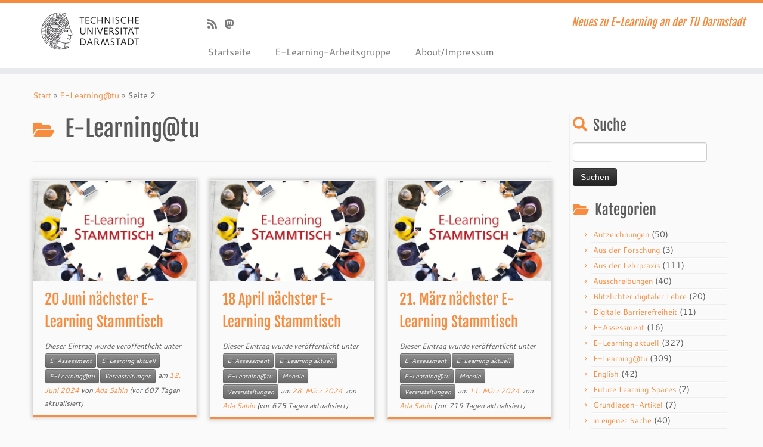

--- FILE ---
content_type: text/html; charset=UTF-8
request_url: https://blog.e-learning.tu-darmstadt.de/category/e-learningtu/page/2/
body_size: 15448
content:
<!DOCTYPE html>
<!--[if IE 7]>
<html class="ie ie7 no-js" lang="de">
<![endif]-->
<!--[if IE 8]>
<html class="ie ie8 no-js" lang="de">
<![endif]-->
<!--[if !(IE 7) | !(IE 8)  ]><!-->
<html class="no-js" lang="de">
<!--<![endif]-->
	<head>
		<meta charset="UTF-8" />
		<meta http-equiv="X-UA-Compatible" content="IE=EDGE" />
		<meta name="viewport" content="width=device-width, initial-scale=1.0" />
        <link rel="profile"  href="https://gmpg.org/xfn/11" />
		<link rel="pingback" href="https://blog.e-learning.tu-darmstadt.de/xmlrpc.php" />
		<script>(function(html){html.className = html.className.replace(/\bno-js\b/,'js')})(document.documentElement);</script>
<title>E-Learning@tu &#8211; Seite 2 &#8211; E-Learning an Hochschulen</title>
<meta name='robots' content='max-image-preview:large' />
<script id="cookieyes" type="text/javascript" src="https://cdn-cookieyes.com/client_data/876bb34a724102e789805b09/script.js"></script><link rel='dns-prefetch' href='//cdn.jsdelivr.net' />
<link rel="alternate" type="application/rss+xml" title="E-Learning an Hochschulen &raquo; Feed" href="https://blog.e-learning.tu-darmstadt.de/feed/" />
<link rel="alternate" type="application/rss+xml" title="E-Learning an Hochschulen &raquo; Kommentar-Feed" href="https://blog.e-learning.tu-darmstadt.de/comments/feed/" />
<link rel="alternate" type="application/rss+xml" title="E-Learning an Hochschulen &raquo; Kategorie-Feed für E-Learning@tu" href="https://blog.e-learning.tu-darmstadt.de/category/e-learningtu/feed/" />
<script type="text/javascript">
/* <![CDATA[ */
window._wpemojiSettings = {"baseUrl":"https:\/\/s.w.org\/images\/core\/emoji\/15.0.3\/72x72\/","ext":".png","svgUrl":"https:\/\/s.w.org\/images\/core\/emoji\/15.0.3\/svg\/","svgExt":".svg","source":{"concatemoji":"https:\/\/blog.e-learning.tu-darmstadt.de\/wp-includes\/js\/wp-emoji-release.min.js?ver=6.6.4"}};
/*! This file is auto-generated */
!function(i,n){var o,s,e;function c(e){try{var t={supportTests:e,timestamp:(new Date).valueOf()};sessionStorage.setItem(o,JSON.stringify(t))}catch(e){}}function p(e,t,n){e.clearRect(0,0,e.canvas.width,e.canvas.height),e.fillText(t,0,0);var t=new Uint32Array(e.getImageData(0,0,e.canvas.width,e.canvas.height).data),r=(e.clearRect(0,0,e.canvas.width,e.canvas.height),e.fillText(n,0,0),new Uint32Array(e.getImageData(0,0,e.canvas.width,e.canvas.height).data));return t.every(function(e,t){return e===r[t]})}function u(e,t,n){switch(t){case"flag":return n(e,"\ud83c\udff3\ufe0f\u200d\u26a7\ufe0f","\ud83c\udff3\ufe0f\u200b\u26a7\ufe0f")?!1:!n(e,"\ud83c\uddfa\ud83c\uddf3","\ud83c\uddfa\u200b\ud83c\uddf3")&&!n(e,"\ud83c\udff4\udb40\udc67\udb40\udc62\udb40\udc65\udb40\udc6e\udb40\udc67\udb40\udc7f","\ud83c\udff4\u200b\udb40\udc67\u200b\udb40\udc62\u200b\udb40\udc65\u200b\udb40\udc6e\u200b\udb40\udc67\u200b\udb40\udc7f");case"emoji":return!n(e,"\ud83d\udc26\u200d\u2b1b","\ud83d\udc26\u200b\u2b1b")}return!1}function f(e,t,n){var r="undefined"!=typeof WorkerGlobalScope&&self instanceof WorkerGlobalScope?new OffscreenCanvas(300,150):i.createElement("canvas"),a=r.getContext("2d",{willReadFrequently:!0}),o=(a.textBaseline="top",a.font="600 32px Arial",{});return e.forEach(function(e){o[e]=t(a,e,n)}),o}function t(e){var t=i.createElement("script");t.src=e,t.defer=!0,i.head.appendChild(t)}"undefined"!=typeof Promise&&(o="wpEmojiSettingsSupports",s=["flag","emoji"],n.supports={everything:!0,everythingExceptFlag:!0},e=new Promise(function(e){i.addEventListener("DOMContentLoaded",e,{once:!0})}),new Promise(function(t){var n=function(){try{var e=JSON.parse(sessionStorage.getItem(o));if("object"==typeof e&&"number"==typeof e.timestamp&&(new Date).valueOf()<e.timestamp+604800&&"object"==typeof e.supportTests)return e.supportTests}catch(e){}return null}();if(!n){if("undefined"!=typeof Worker&&"undefined"!=typeof OffscreenCanvas&&"undefined"!=typeof URL&&URL.createObjectURL&&"undefined"!=typeof Blob)try{var e="postMessage("+f.toString()+"("+[JSON.stringify(s),u.toString(),p.toString()].join(",")+"));",r=new Blob([e],{type:"text/javascript"}),a=new Worker(URL.createObjectURL(r),{name:"wpTestEmojiSupports"});return void(a.onmessage=function(e){c(n=e.data),a.terminate(),t(n)})}catch(e){}c(n=f(s,u,p))}t(n)}).then(function(e){for(var t in e)n.supports[t]=e[t],n.supports.everything=n.supports.everything&&n.supports[t],"flag"!==t&&(n.supports.everythingExceptFlag=n.supports.everythingExceptFlag&&n.supports[t]);n.supports.everythingExceptFlag=n.supports.everythingExceptFlag&&!n.supports.flag,n.DOMReady=!1,n.readyCallback=function(){n.DOMReady=!0}}).then(function(){return e}).then(function(){var e;n.supports.everything||(n.readyCallback(),(e=n.source||{}).concatemoji?t(e.concatemoji):e.wpemoji&&e.twemoji&&(t(e.twemoji),t(e.wpemoji)))}))}((window,document),window._wpemojiSettings);
/* ]]> */
</script>
<link rel='stylesheet' id='tc-gfonts-css' href='https://blog.e-learning.tu-darmstadt.de/wp-content/fonts/525c418f0fc97e80c7ee286a240e9cff/font.css?v=1669030113' type='text/css' media='all' />
<style id='wp-emoji-styles-inline-css' type='text/css'>

	img.wp-smiley, img.emoji {
		display: inline !important;
		border: none !important;
		box-shadow: none !important;
		height: 1em !important;
		width: 1em !important;
		margin: 0 0.07em !important;
		vertical-align: -0.1em !important;
		background: none !important;
		padding: 0 !important;
	}
</style>
<link rel='stylesheet' id='wp-block-library-css' href='https://blog.e-learning.tu-darmstadt.de/wp-includes/css/dist/block-library/style.min.css?ver=6.6.4' type='text/css' media='all' />
<style id='classic-theme-styles-inline-css' type='text/css'>
/*! This file is auto-generated */
.wp-block-button__link{color:#fff;background-color:#32373c;border-radius:9999px;box-shadow:none;text-decoration:none;padding:calc(.667em + 2px) calc(1.333em + 2px);font-size:1.125em}.wp-block-file__button{background:#32373c;color:#fff;text-decoration:none}
</style>
<style id='global-styles-inline-css' type='text/css'>
:root{--wp--preset--aspect-ratio--square: 1;--wp--preset--aspect-ratio--4-3: 4/3;--wp--preset--aspect-ratio--3-4: 3/4;--wp--preset--aspect-ratio--3-2: 3/2;--wp--preset--aspect-ratio--2-3: 2/3;--wp--preset--aspect-ratio--16-9: 16/9;--wp--preset--aspect-ratio--9-16: 9/16;--wp--preset--color--black: #000000;--wp--preset--color--cyan-bluish-gray: #abb8c3;--wp--preset--color--white: #ffffff;--wp--preset--color--pale-pink: #f78da7;--wp--preset--color--vivid-red: #cf2e2e;--wp--preset--color--luminous-vivid-orange: #ff6900;--wp--preset--color--luminous-vivid-amber: #fcb900;--wp--preset--color--light-green-cyan: #7bdcb5;--wp--preset--color--vivid-green-cyan: #00d084;--wp--preset--color--pale-cyan-blue: #8ed1fc;--wp--preset--color--vivid-cyan-blue: #0693e3;--wp--preset--color--vivid-purple: #9b51e0;--wp--preset--gradient--vivid-cyan-blue-to-vivid-purple: linear-gradient(135deg,rgba(6,147,227,1) 0%,rgb(155,81,224) 100%);--wp--preset--gradient--light-green-cyan-to-vivid-green-cyan: linear-gradient(135deg,rgb(122,220,180) 0%,rgb(0,208,130) 100%);--wp--preset--gradient--luminous-vivid-amber-to-luminous-vivid-orange: linear-gradient(135deg,rgba(252,185,0,1) 0%,rgba(255,105,0,1) 100%);--wp--preset--gradient--luminous-vivid-orange-to-vivid-red: linear-gradient(135deg,rgba(255,105,0,1) 0%,rgb(207,46,46) 100%);--wp--preset--gradient--very-light-gray-to-cyan-bluish-gray: linear-gradient(135deg,rgb(238,238,238) 0%,rgb(169,184,195) 100%);--wp--preset--gradient--cool-to-warm-spectrum: linear-gradient(135deg,rgb(74,234,220) 0%,rgb(151,120,209) 20%,rgb(207,42,186) 40%,rgb(238,44,130) 60%,rgb(251,105,98) 80%,rgb(254,248,76) 100%);--wp--preset--gradient--blush-light-purple: linear-gradient(135deg,rgb(255,206,236) 0%,rgb(152,150,240) 100%);--wp--preset--gradient--blush-bordeaux: linear-gradient(135deg,rgb(254,205,165) 0%,rgb(254,45,45) 50%,rgb(107,0,62) 100%);--wp--preset--gradient--luminous-dusk: linear-gradient(135deg,rgb(255,203,112) 0%,rgb(199,81,192) 50%,rgb(65,88,208) 100%);--wp--preset--gradient--pale-ocean: linear-gradient(135deg,rgb(255,245,203) 0%,rgb(182,227,212) 50%,rgb(51,167,181) 100%);--wp--preset--gradient--electric-grass: linear-gradient(135deg,rgb(202,248,128) 0%,rgb(113,206,126) 100%);--wp--preset--gradient--midnight: linear-gradient(135deg,rgb(2,3,129) 0%,rgb(40,116,252) 100%);--wp--preset--font-size--small: 13px;--wp--preset--font-size--medium: 20px;--wp--preset--font-size--large: 36px;--wp--preset--font-size--x-large: 42px;--wp--preset--spacing--20: 0.44rem;--wp--preset--spacing--30: 0.67rem;--wp--preset--spacing--40: 1rem;--wp--preset--spacing--50: 1.5rem;--wp--preset--spacing--60: 2.25rem;--wp--preset--spacing--70: 3.38rem;--wp--preset--spacing--80: 5.06rem;--wp--preset--shadow--natural: 6px 6px 9px rgba(0, 0, 0, 0.2);--wp--preset--shadow--deep: 12px 12px 50px rgba(0, 0, 0, 0.4);--wp--preset--shadow--sharp: 6px 6px 0px rgba(0, 0, 0, 0.2);--wp--preset--shadow--outlined: 6px 6px 0px -3px rgba(255, 255, 255, 1), 6px 6px rgba(0, 0, 0, 1);--wp--preset--shadow--crisp: 6px 6px 0px rgba(0, 0, 0, 1);}:where(.is-layout-flex){gap: 0.5em;}:where(.is-layout-grid){gap: 0.5em;}body .is-layout-flex{display: flex;}.is-layout-flex{flex-wrap: wrap;align-items: center;}.is-layout-flex > :is(*, div){margin: 0;}body .is-layout-grid{display: grid;}.is-layout-grid > :is(*, div){margin: 0;}:where(.wp-block-columns.is-layout-flex){gap: 2em;}:where(.wp-block-columns.is-layout-grid){gap: 2em;}:where(.wp-block-post-template.is-layout-flex){gap: 1.25em;}:where(.wp-block-post-template.is-layout-grid){gap: 1.25em;}.has-black-color{color: var(--wp--preset--color--black) !important;}.has-cyan-bluish-gray-color{color: var(--wp--preset--color--cyan-bluish-gray) !important;}.has-white-color{color: var(--wp--preset--color--white) !important;}.has-pale-pink-color{color: var(--wp--preset--color--pale-pink) !important;}.has-vivid-red-color{color: var(--wp--preset--color--vivid-red) !important;}.has-luminous-vivid-orange-color{color: var(--wp--preset--color--luminous-vivid-orange) !important;}.has-luminous-vivid-amber-color{color: var(--wp--preset--color--luminous-vivid-amber) !important;}.has-light-green-cyan-color{color: var(--wp--preset--color--light-green-cyan) !important;}.has-vivid-green-cyan-color{color: var(--wp--preset--color--vivid-green-cyan) !important;}.has-pale-cyan-blue-color{color: var(--wp--preset--color--pale-cyan-blue) !important;}.has-vivid-cyan-blue-color{color: var(--wp--preset--color--vivid-cyan-blue) !important;}.has-vivid-purple-color{color: var(--wp--preset--color--vivid-purple) !important;}.has-black-background-color{background-color: var(--wp--preset--color--black) !important;}.has-cyan-bluish-gray-background-color{background-color: var(--wp--preset--color--cyan-bluish-gray) !important;}.has-white-background-color{background-color: var(--wp--preset--color--white) !important;}.has-pale-pink-background-color{background-color: var(--wp--preset--color--pale-pink) !important;}.has-vivid-red-background-color{background-color: var(--wp--preset--color--vivid-red) !important;}.has-luminous-vivid-orange-background-color{background-color: var(--wp--preset--color--luminous-vivid-orange) !important;}.has-luminous-vivid-amber-background-color{background-color: var(--wp--preset--color--luminous-vivid-amber) !important;}.has-light-green-cyan-background-color{background-color: var(--wp--preset--color--light-green-cyan) !important;}.has-vivid-green-cyan-background-color{background-color: var(--wp--preset--color--vivid-green-cyan) !important;}.has-pale-cyan-blue-background-color{background-color: var(--wp--preset--color--pale-cyan-blue) !important;}.has-vivid-cyan-blue-background-color{background-color: var(--wp--preset--color--vivid-cyan-blue) !important;}.has-vivid-purple-background-color{background-color: var(--wp--preset--color--vivid-purple) !important;}.has-black-border-color{border-color: var(--wp--preset--color--black) !important;}.has-cyan-bluish-gray-border-color{border-color: var(--wp--preset--color--cyan-bluish-gray) !important;}.has-white-border-color{border-color: var(--wp--preset--color--white) !important;}.has-pale-pink-border-color{border-color: var(--wp--preset--color--pale-pink) !important;}.has-vivid-red-border-color{border-color: var(--wp--preset--color--vivid-red) !important;}.has-luminous-vivid-orange-border-color{border-color: var(--wp--preset--color--luminous-vivid-orange) !important;}.has-luminous-vivid-amber-border-color{border-color: var(--wp--preset--color--luminous-vivid-amber) !important;}.has-light-green-cyan-border-color{border-color: var(--wp--preset--color--light-green-cyan) !important;}.has-vivid-green-cyan-border-color{border-color: var(--wp--preset--color--vivid-green-cyan) !important;}.has-pale-cyan-blue-border-color{border-color: var(--wp--preset--color--pale-cyan-blue) !important;}.has-vivid-cyan-blue-border-color{border-color: var(--wp--preset--color--vivid-cyan-blue) !important;}.has-vivid-purple-border-color{border-color: var(--wp--preset--color--vivid-purple) !important;}.has-vivid-cyan-blue-to-vivid-purple-gradient-background{background: var(--wp--preset--gradient--vivid-cyan-blue-to-vivid-purple) !important;}.has-light-green-cyan-to-vivid-green-cyan-gradient-background{background: var(--wp--preset--gradient--light-green-cyan-to-vivid-green-cyan) !important;}.has-luminous-vivid-amber-to-luminous-vivid-orange-gradient-background{background: var(--wp--preset--gradient--luminous-vivid-amber-to-luminous-vivid-orange) !important;}.has-luminous-vivid-orange-to-vivid-red-gradient-background{background: var(--wp--preset--gradient--luminous-vivid-orange-to-vivid-red) !important;}.has-very-light-gray-to-cyan-bluish-gray-gradient-background{background: var(--wp--preset--gradient--very-light-gray-to-cyan-bluish-gray) !important;}.has-cool-to-warm-spectrum-gradient-background{background: var(--wp--preset--gradient--cool-to-warm-spectrum) !important;}.has-blush-light-purple-gradient-background{background: var(--wp--preset--gradient--blush-light-purple) !important;}.has-blush-bordeaux-gradient-background{background: var(--wp--preset--gradient--blush-bordeaux) !important;}.has-luminous-dusk-gradient-background{background: var(--wp--preset--gradient--luminous-dusk) !important;}.has-pale-ocean-gradient-background{background: var(--wp--preset--gradient--pale-ocean) !important;}.has-electric-grass-gradient-background{background: var(--wp--preset--gradient--electric-grass) !important;}.has-midnight-gradient-background{background: var(--wp--preset--gradient--midnight) !important;}.has-small-font-size{font-size: var(--wp--preset--font-size--small) !important;}.has-medium-font-size{font-size: var(--wp--preset--font-size--medium) !important;}.has-large-font-size{font-size: var(--wp--preset--font-size--large) !important;}.has-x-large-font-size{font-size: var(--wp--preset--font-size--x-large) !important;}
:where(.wp-block-post-template.is-layout-flex){gap: 1.25em;}:where(.wp-block-post-template.is-layout-grid){gap: 1.25em;}
:where(.wp-block-columns.is-layout-flex){gap: 2em;}:where(.wp-block-columns.is-layout-grid){gap: 2em;}
:root :where(.wp-block-pullquote){font-size: 1.5em;line-height: 1.6;}
</style>
<link rel='stylesheet' id='crp-style-rounded-thumbs-css' href='https://blog.e-learning.tu-darmstadt.de/wp-content/plugins/contextual-related-posts/css/rounded-thumbs.min.css?ver=4.1.0' type='text/css' media='all' />
<style id='crp-style-rounded-thumbs-inline-css' type='text/css'>

			.crp_related.crp-rounded-thumbs a {
				width: 150px;
                height: 150px;
				text-decoration: none;
			}
			.crp_related.crp-rounded-thumbs img {
				max-width: 150px;
				margin: auto;
			}
			.crp_related.crp-rounded-thumbs .crp_title {
				width: 100%;
			}
			
</style>
<link rel='stylesheet' id='customizr-fa-css' href='https://blog.e-learning.tu-darmstadt.de/wp-content/themes/customizr/assets/shared/fonts/fa/css/fontawesome-all.min.css?ver=4.4.24' type='text/css' media='all' />
<link rel='stylesheet' id='customizr-common-css' href='https://blog.e-learning.tu-darmstadt.de/wp-content/themes/customizr/inc/assets/css/tc_common.min.css?ver=4.4.24' type='text/css' media='all' />
<link rel='stylesheet' id='customizr-skin-css' href='https://blog.e-learning.tu-darmstadt.de/wp-content/themes/customizr/inc/assets/css/orange.min.css?ver=4.4.24' type='text/css' media='all' />
<style id='customizr-skin-inline-css' type='text/css'>

                  .site-title,.site-description,h1,h2,h3,.tc-dropcap {
                    font-family : 'Fjalla One';
                    font-weight : 400;
                  }

                  body,.navbar .nav>li>a {
                    font-family : 'Cantarell';
                    font-weight : 400;
                  }

          .tc-dropcap {
            color: #F78C40;
            float: left;
            font-size: 75px;
            line-height: 75px;
            padding-right: 8px;
            padding-left: 3px;
          }

          .skin-shadow .tc-dropcap {
            color: #F78C40;
            text-shadow: #e16309 -1px 0, #e16309 0 -1px, #e16309 0 1px, #e16309 -1px -2px;
          }

          .simple-black .tc-dropcap {
            color: #444;
          }
table { border-collapse: separate; }
                           body table { border-collapse: collapse; }
                          
.social-links .social-icon:before { content: none } 
.sticky-enabled .tc-shrink-on .site-logo img {
    					height:30px!important;width:auto!important
    				}

    				.sticky-enabled .tc-shrink-on .brand .site-title {
    					font-size:0.6em;opacity:0.8;line-height:1.2em
    				}

.tc-rectangular-thumb {
        max-height: 250px;
        height :250px
      }

.tc-slider-loader-wrapper{ display:none }
html.js .tc-slider-loader-wrapper { display: block }.no-csstransforms3d .tc-slider-loader-wrapper .tc-img-gif-loader {
                                                background: url('https://blog.e-learning.tu-darmstadt.de/wp-content/themes/customizr/assets/front/img/slider-loader.gif') no-repeat center center;
                                         }.tc-slider-loader-wrapper .tc-css-loader > div { border-color:#F78C40; }

              @media (min-width: 1200px) {
              .tc-post-list-grid article .entry-title {font-size:24px;line-height:38px;}
              .tc-post-list-grid .tc-g-cont {font-size:14px;line-height:22px;}
          }
            
              @media (max-width: 1199px) and (min-width: 980px) {
              .tc-post-list-grid article .entry-title {font-size:20px;line-height:31px;}
              .tc-post-list-grid .tc-g-cont {font-size:13px;line-height:20px;}
          }
            
              @media (max-width: 979px) and (min-width: 768px) {
              .tc-post-list-grid article .entry-title {font-size:18px;line-height:27px;}
              .tc-post-list-grid .tc-g-cont {font-size:12px;line-height:19px;}
          }
            
              @media (max-width: 767px) {
              .tc-post-list-grid article .entry-title {font-size:24px;line-height:38px;}
              .tc-post-list-grid .tc-g-cont {font-size:14px;line-height:22px;}
          }
            
              @media (max-width: 480px) {
              .tc-post-list-grid article .entry-title {font-size:20px;line-height:31px;}
              .tc-post-list-grid .tc-g-cont {font-size:13px;line-height:20px;}
          }
            

            .grid-cols-3 figure {
                  height:225px;
                  max-height:225px;
                  line-height:225px;
            }
.tc-grid-border .tc-grid { border-bottom: none }
.tc-grid-border .grid__item { border-bottom: 3px solid #F78C40}

</style>
<link rel='stylesheet' id='customizr-style-css' href='https://blog.e-learning.tu-darmstadt.de/wp-content/themes/customizr-child/style.css?ver=4.4.24' type='text/css' media='all' />
<link rel='stylesheet' id='fancyboxcss-css' href='https://blog.e-learning.tu-darmstadt.de/wp-content/themes/customizr/assets/front/js/libs/fancybox/jquery.fancybox-1.3.4.min.css?ver=6.6.4' type='text/css' media='all' />
<link rel='stylesheet' id='otw-shortcode-general_foundicons-css' href='https://blog.e-learning.tu-darmstadt.de/wp-content/plugins/info-boxes-shortcode-and-widget/include/otw_components/otw_shortcode/css/general_foundicons.css?ver=6.6.4' type='text/css' media='all' />
<link rel='stylesheet' id='otw-shortcode-social_foundicons-css' href='https://blog.e-learning.tu-darmstadt.de/wp-content/plugins/info-boxes-shortcode-and-widget/include/otw_components/otw_shortcode/css/social_foundicons.css?ver=6.6.4' type='text/css' media='all' />
<link rel='stylesheet' id='otw-shortcode-css' href='https://blog.e-learning.tu-darmstadt.de/wp-content/plugins/info-boxes-shortcode-and-widget/include/otw_components/otw_shortcode/css/otw_shortcode.css?ver=6.6.4' type='text/css' media='all' />
<script type="text/javascript" src="https://blog.e-learning.tu-darmstadt.de/wp-includes/js/jquery/jquery.min.js?ver=3.7.1" id="jquery-core-js"></script>
<script type="text/javascript" src="https://blog.e-learning.tu-darmstadt.de/wp-includes/js/jquery/jquery-migrate.min.js?ver=3.4.1" id="jquery-migrate-js"></script>
<script type="text/javascript" src="https://blog.e-learning.tu-darmstadt.de/wp-content/themes/customizr/assets/front/js/libs/modernizr.min.js?ver=4.4.24" id="modernizr-js"></script>
<script type="text/javascript" src="https://blog.e-learning.tu-darmstadt.de/wp-content/themes/customizr/assets/front/js/libs/fancybox/jquery.fancybox-1.3.4.min.js?ver=4.4.24" id="tc-fancybox-js"></script>
<script type="text/javascript" src="https://blog.e-learning.tu-darmstadt.de/wp-includes/js/underscore.min.js?ver=1.13.4" id="underscore-js"></script>
<script type="text/javascript" id="tc-scripts-js-extra">
/* <![CDATA[ */
var TCParams = {"_disabled":[],"FancyBoxState":"1","FancyBoxAutoscale":"1","SliderName":"","SliderDelay":"","SliderHover":"1","centerSliderImg":"1","SmoothScroll":{"Enabled":true,"Options":{"touchpadSupport":false}},"anchorSmoothScroll":"easeOutExpo","anchorSmoothScrollExclude":{"simple":["[class*=edd]",".tc-carousel-control",".carousel-control","[data-toggle=\"modal\"]","[data-toggle=\"dropdown\"]","[data-toggle=\"tooltip\"]","[data-toggle=\"popover\"]","[data-toggle=\"collapse\"]","[data-toggle=\"tab\"]","[data-toggle=\"pill\"]","[class*=upme]","[class*=um-]"],"deep":{"classes":[],"ids":[]}},"ReorderBlocks":"1","centerAllImg":"1","HasComments":"","LeftSidebarClass":".span3.left.tc-sidebar","RightSidebarClass":".span3.right.tc-sidebar","LoadModernizr":"1","stickyCustomOffset":{"_initial":0,"_scrolling":0,"options":{"_static":true,"_element":""}},"stickyHeader":"1","dropdowntoViewport":"","timerOnScrollAllBrowsers":"1","extLinksStyle":"1","extLinksTargetExt":"1","extLinksSkipSelectors":{"classes":["btn","button"],"ids":[]},"dropcapEnabled":"1","dropcapWhere":{"post":"1","page":""},"dropcapMinWords":"60","dropcapSkipSelectors":{"tags":["IMG","IFRAME","H1","H2","H3","H4","H5","H6","BLOCKQUOTE","UL","OL"],"classes":["btn","tc-placeholder-wrap"],"id":[]},"imgSmartLoadEnabled":"1","imgSmartLoadOpts":{"parentSelectors":[".article-container",".__before_main_wrapper",".widget-front"],"opts":{"excludeImg":[".tc-holder-img"]}},"imgSmartLoadsForSliders":"","goldenRatio":"1.618","gridGoldenRatioLimit":"350","isSecondMenuEnabled":"","secondMenuRespSet":"in-sn-before","isParallaxOn":"1","parallaxRatio":"0.55","pluginCompats":[],"adminAjaxUrl":"https:\/\/blog.e-learning.tu-darmstadt.de\/wp-admin\/admin-ajax.php","ajaxUrl":"https:\/\/blog.e-learning.tu-darmstadt.de\/?czrajax=1","frontNonce":{"id":"CZRFrontNonce","handle":"464a1a3dd6"},"isDevMode":"","isModernStyle":"","i18n":{"Permanently dismiss":"Dauerhaft ausblenden"},"version":"4.4.24","frontNotifications":{"styleSwitcher":{"enabled":false,"content":"","dismissAction":"dismiss_style_switcher_note_front","ajaxUrl":"https:\/\/blog.e-learning.tu-darmstadt.de\/wp-admin\/admin-ajax.php"}}};
/* ]]> */
</script>
<script type="text/javascript" src="https://blog.e-learning.tu-darmstadt.de/wp-content/themes/customizr/inc/assets/js/tc-scripts.min.js?ver=4.4.24" id="tc-scripts-js"></script>
<link rel="https://api.w.org/" href="https://blog.e-learning.tu-darmstadt.de/wp-json/" /><link rel="alternate" title="JSON" type="application/json" href="https://blog.e-learning.tu-darmstadt.de/wp-json/wp/v2/categories/7" /><link rel="EditURI" type="application/rsd+xml" title="RSD" href="https://blog.e-learning.tu-darmstadt.de/xmlrpc.php?rsd" />
<meta name="generator" content="WordPress 6.6.4" />
<link id="czr-favicon" rel="shortcut icon" href="https://blog.e-learning.tu-darmstadt.de/wp-content/favicon1.ico" type="image/x-icon">	</head>
	
	<body class="archive paged category category-e-learningtu category-7 wp-embed-responsive paged-2 category-paged-2 tc-fade-hover-links skin-shadow tc-r-sidebar tc-center-images skin-orange customizr-4-4-24-with-child-theme tc-sticky-header sticky-disabled tc-transparent-on-scroll no-navbar tc-regular-menu tc-post-list-context" >
            <a class="screen-reader-text skip-link" href="#content">Zum Inhalt springen</a>
        
    <div id="tc-page-wrap" class="">

  		
  	   	<header class="tc-header clearfix row-fluid tc-tagline-off tc-title-logo-on  tc-shrink-on tc-menu-on logo-left tc-second-menu-in-sn-before-when-mobile">
  			
        <div class="brand span3 pull-left">
        <a class="site-logo" href="https://blog.e-learning.tu-darmstadt.de/" aria-label="E-Learning an Hochschulen | Neues zu E-Learning an der TU Darmstadt"><img src="https://blog.e-learning.tu-darmstadt.de/wp-content/tu_logo.png" alt="Zurück zur Startseite" width="176" height="70" style="max-width:250px;max-height:100px" data-no-retina class=" attachment-4284"/></a>        </div> <!-- brand span3 -->

        <div class="container outside"><h2 class="site-description">Neues zu E-Learning an der TU Darmstadt</h2></div>      	<div class="navbar-wrapper clearfix span9 tc-submenu-fade tc-submenu-move tc-open-on-hover pull-menu-left">
        	<div class="navbar resp">
          		<div class="navbar-inner" role="navigation">
            		<div class="row-fluid">
              		<div class="social-block span5"><div class="social-links"><a rel="nofollow noopener noreferrer" class="social-icon icon-feed"  title="RSS-Feed abonnieren, english: Subscribe to our rss feed" aria-label="RSS-Feed abonnieren, english: Subscribe to our rss feed" href="http://blog.e-learning.tu-darmstadt.de/feed/rss/"  target="_blank" ><i class="fas fa-rss"></i></a><a rel="nofollow noopener noreferrer" class="social-icon icon-mastodon"  title="Klaus Steitz vom E-Learning-Team" aria-label="Klaus Steitz vom E-Learning-Team" href="https://hessen.social/@eLearningKS"  target="_blank" ><i class="fab fa-mastodon"></i></a></div></div><h2 class="span7 inside site-description">Neues zu E-Learning an der TU Darmstadt</h2><div class="nav-collapse collapse tc-hover-menu-wrapper"><div class="menu-hauptmenue-container"><ul id="menu-hauptmenue-2" class="nav tc-hover-menu"><li class="menu-item menu-item-type-custom menu-item-object-custom menu-item-home menu-item-4277"><a href="https://blog.e-learning.tu-darmstadt.de/">Startseite</a></li>
<li class="menu-item menu-item-type-custom menu-item-object-custom menu-item-4282"><a href="https://www.e-learning.tu-darmstadt.de/">E-Learning-Arbeitsgruppe</a></li>
<li class="menu-item menu-item-type-post_type menu-item-object-page menu-item-4278"><a href="https://blog.e-learning.tu-darmstadt.de/about/">About/Impressum</a></li>
</ul></div></div><div class="btn-toggle-nav pull-right"><button type="button" class="btn menu-btn" data-toggle="collapse" data-target=".nav-collapse" title="Menü öffnen" aria-label="Menü öffnen"><span class="icon-bar"></span><span class="icon-bar"></span><span class="icon-bar"></span> </button></div>          			</div><!-- /.row-fluid -->
          		</div><!-- /.navbar-inner -->
        	</div><!-- /.navbar resp -->
      	</div><!-- /.navbar-wrapper -->
    	  		</header>
  		<div id="tc-reset-margin-top" class="container-fluid" style="margin-top:103px"></div><div id="main-wrapper" class="container">

    <div class="tc-hot-crumble container" role="navigation"><div class="row"><div class="span12"><div class="breadcrumb-trail breadcrumbs"><span class="trail-begin"><a href="https://blog.e-learning.tu-darmstadt.de" title="E-Learning an Hochschulen" rel="home" class="trail-begin">Start</a></span> <span class="sep">&raquo;</span> <a href="https://blog.e-learning.tu-darmstadt.de/category/e-learningtu/" title="E-Learning@tu">E-Learning@tu</a> <span class="sep">&raquo;</span> <span class="trail-end">Seite 2</span></div></div></div></div>
    <div class="container" role="main">
        <div class="row column-content-wrapper">

            
                <div id="content" class="span9 article-container grid-container tc-post-list-grid tc-grid-shadow tc-grid-border tc-gallery-style">

                            <header class="archive-header">
          <h1 class="format-icon"> <span>E-Learning@tu</span></h1><hr class="featurette-divider __before_loop">        </header>
        
                        
                                                                                    
                                <section class="row-fluid grid-cols-3">                                    <article id="post-12244" class="tc-grid span4 grid-item post-12244 post type-post status-publish format-standard has-post-thumbnail category-e-assessment category-e-learning-aktuell category-e-learningtu category-veranstaltungen thumb-position-right czr-hentry">
                                        <div class="grid__item"><section class="tc-grid-post"><figure class="tc-grid-figure has-thumb"><div class="tc-grid-icon format-icon"></div><img  width="570" height="350"  src="[data-uri]" data-src="https://blog.e-learning.tu-darmstadt.de/wp-content/elearningStammtisch_Square-1024x1018-1-570x350.jpg"  class="attachment-tc-grid tc-thumb-type-thumb wp-post-image wp-post-image" alt="" decoding="async" fetchpriority="high" />               <figcaption class="tc-grid-excerpt mask">
                              <div class="entry-summary">
                <div class="tc-g-cont">Wir laden recht herzlich alle Interessierten zum nächsten E-Learning Stammtisch ein! Diesmal wird das Thema sein: Den &#8222;UNITE! Metacampus&#8220; kennenlernen „Unite!“ ist ein Netzwerk von Universitäten aus neun europäischen Ländern und hat sich das Ziel gesetzt, ein neues Modell eines europäischen virtuellen und physischen Campus zu schaffen. Mit dem UNITE! [&hellip;]</div>              </div>
          <a class="tc-grid-bg-link" href="https://blog.e-learning.tu-darmstadt.de/2024/06/12/20-juni-naechster-e-learning-stammtisch/"></a><span class="tc-grid-fade_expt"></span>              </figcaption>
            </figure></section>        <header class="entry-header">
          <h2 class="entry-title "><a href="https://blog.e-learning.tu-darmstadt.de/2024/06/12/20-juni-naechster-e-learning-stammtisch/" rel="bookmark">20 Juni nächster E-Learning Stammtisch</a></h2><div class="entry-meta">Dieser Eintrag wurde veröffentlicht unter <a class="btn btn-mini btn-tag" href="https://blog.e-learning.tu-darmstadt.de/category/e-assessment/" title="Alle Beiträge in E-Assessment anzeigen"> E-Assessment </a><a class="btn btn-mini btn-tag" href="https://blog.e-learning.tu-darmstadt.de/category/e-learning-aktuell/" title="Alle Beiträge in E-Learning aktuell anzeigen"> E-Learning aktuell </a><a class="btn btn-mini btn-tag" href="https://blog.e-learning.tu-darmstadt.de/category/e-learningtu/" title="Alle Beiträge in E-Learning@tu anzeigen"> E-Learning@tu </a><a class="btn btn-mini btn-tag" href="https://blog.e-learning.tu-darmstadt.de/category/veranstaltungen/" title="Alle Beiträge in Veranstaltungen anzeigen"> Veranstaltungen </a> am <a href="https://blog.e-learning.tu-darmstadt.de/2024/06/12/" title="11:00" rel="bookmark"><time class="entry-date updated" datetime="12. Juni 2024">12. Juni 2024</time></a> <span class="by-author">von <span class="author vcard author_name"><a class="url fn n" href="https://blog.e-learning.tu-darmstadt.de/author/asahin/" title="Alle Beiträge von Ada Sahin anzeigen" rel="author">Ada Sahin</a></span></span> (vor 607 Tagen aktualisiert)</div>        </header>
        </div>                                    </article>
                                <hr class="featurette-divider __after_article">
                                                            
                                                                    <article id="post-12015" class="tc-grid span4 grid-item post-12015 post type-post status-publish format-standard has-post-thumbnail category-e-assessment category-e-learning-aktuell category-e-learningtu category-moodle category-veranstaltungen thumb-position-right czr-hentry">
                                        <div class="grid__item"><section class="tc-grid-post"><figure class="tc-grid-figure has-thumb"><div class="tc-grid-icon format-icon"></div><img  width="570" height="350"  src="[data-uri]" data-src="https://blog.e-learning.tu-darmstadt.de/wp-content/elearningStammtisch_Square-1024x1018-1-570x350.jpg"  class="attachment-tc-grid tc-thumb-type-thumb wp-post-image wp-post-image" alt="" decoding="async" />               <figcaption class="tc-grid-excerpt mask">
                              <div class="entry-summary">
                <div class="tc-g-cont">Wir laden recht herzlich alle Interessierten zum nächsten E-Learning Stammtisch ein! Diesmal wird das Thema sein: Digitale Planspiele – Planspiele digital! Austausch über Grenzen und Möglichkeiten in der Lehre Planspiele bieten für verschiedenste Fächer vielfältige Möglichkeiten komplexe Lerninhalte handlungsorientiert zu vermitteln. Dabei können sie analog, hybrid oder digital durchgeführt werden. [&hellip;]</div>              </div>
          <a class="tc-grid-bg-link" href="https://blog.e-learning.tu-darmstadt.de/2024/03/28/18-april-naechster-e-learning-stammtisch/"></a><span class="tc-grid-fade_expt"></span>              </figcaption>
            </figure></section>        <header class="entry-header">
          <h2 class="entry-title "><a href="https://blog.e-learning.tu-darmstadt.de/2024/03/28/18-april-naechster-e-learning-stammtisch/" rel="bookmark">18 April nächster E-Learning Stammtisch</a></h2><div class="entry-meta">Dieser Eintrag wurde veröffentlicht unter <a class="btn btn-mini btn-tag" href="https://blog.e-learning.tu-darmstadt.de/category/e-assessment/" title="Alle Beiträge in E-Assessment anzeigen"> E-Assessment </a><a class="btn btn-mini btn-tag" href="https://blog.e-learning.tu-darmstadt.de/category/e-learning-aktuell/" title="Alle Beiträge in E-Learning aktuell anzeigen"> E-Learning aktuell </a><a class="btn btn-mini btn-tag" href="https://blog.e-learning.tu-darmstadt.de/category/e-learningtu/" title="Alle Beiträge in E-Learning@tu anzeigen"> E-Learning@tu </a><a class="btn btn-mini btn-tag" href="https://blog.e-learning.tu-darmstadt.de/category/moodle/" title="Alle Beiträge in Moodle anzeigen"> Moodle </a><a class="btn btn-mini btn-tag" href="https://blog.e-learning.tu-darmstadt.de/category/veranstaltungen/" title="Alle Beiträge in Veranstaltungen anzeigen"> Veranstaltungen </a> am <a href="https://blog.e-learning.tu-darmstadt.de/2024/03/28/" title="10:15" rel="bookmark"><time class="entry-date updated" datetime="28. März 2024">28. März 2024</time></a> <span class="by-author">von <span class="author vcard author_name"><a class="url fn n" href="https://blog.e-learning.tu-darmstadt.de/author/asahin/" title="Alle Beiträge von Ada Sahin anzeigen" rel="author">Ada Sahin</a></span></span> (vor 675 Tagen aktualisiert)</div>        </header>
        </div>                                    </article>
                                <hr class="featurette-divider __after_article">
                                                            
                                                                    <article id="post-12008" class="tc-grid span4 grid-item post-12008 post type-post status-publish format-standard has-post-thumbnail category-e-assessment category-e-learning-aktuell category-e-learningtu category-moodle category-veranstaltungen thumb-position-right czr-hentry">
                                        <div class="grid__item"><section class="tc-grid-post"><figure class="tc-grid-figure has-thumb"><div class="tc-grid-icon format-icon"></div><img  width="570" height="350"  src="[data-uri]" data-src="https://blog.e-learning.tu-darmstadt.de/wp-content/elearningStammtisch_Square-1024x1018-1-570x350.jpg"  class="attachment-tc-grid tc-thumb-type-thumb wp-post-image wp-post-image" alt="" decoding="async" />               <figcaption class="tc-grid-excerpt mask">
                              <div class="entry-summary">
                <div class="tc-g-cont">Wir laden recht herzlich alle Interessierten zum nächsten E-Learning Stammtisch ein! Diesmal wird das Thema sein: GameTULearn: Quest-Editor für die Lehre Die Integration von spielerischen Konzepten in die Hochschullehre bietet viele neue und innovative Möglichkeiten. Das Projekt „GameTULearn“ in der Arbeitsgruppe Serious Games am Fachbereich Elektro- und Informationstechnik kombiniert dies [&hellip;]</div>              </div>
          <a class="tc-grid-bg-link" href="https://blog.e-learning.tu-darmstadt.de/2024/03/11/21-maerz-naechster-e-learning-stammtisch/"></a><span class="tc-grid-fade_expt"></span>              </figcaption>
            </figure></section>        <header class="entry-header">
          <h2 class="entry-title "><a href="https://blog.e-learning.tu-darmstadt.de/2024/03/11/21-maerz-naechster-e-learning-stammtisch/" rel="bookmark">21. März nächster E-Learning Stammtisch</a></h2><div class="entry-meta">Dieser Eintrag wurde veröffentlicht unter <a class="btn btn-mini btn-tag" href="https://blog.e-learning.tu-darmstadt.de/category/e-assessment/" title="Alle Beiträge in E-Assessment anzeigen"> E-Assessment </a><a class="btn btn-mini btn-tag" href="https://blog.e-learning.tu-darmstadt.de/category/e-learning-aktuell/" title="Alle Beiträge in E-Learning aktuell anzeigen"> E-Learning aktuell </a><a class="btn btn-mini btn-tag" href="https://blog.e-learning.tu-darmstadt.de/category/e-learningtu/" title="Alle Beiträge in E-Learning@tu anzeigen"> E-Learning@tu </a><a class="btn btn-mini btn-tag" href="https://blog.e-learning.tu-darmstadt.de/category/moodle/" title="Alle Beiträge in Moodle anzeigen"> Moodle </a><a class="btn btn-mini btn-tag" href="https://blog.e-learning.tu-darmstadt.de/category/veranstaltungen/" title="Alle Beiträge in Veranstaltungen anzeigen"> Veranstaltungen </a> am <a href="https://blog.e-learning.tu-darmstadt.de/2024/03/11/" title="11:00" rel="bookmark"><time class="entry-date updated" datetime="11. März 2024">11. März 2024</time></a> <span class="by-author">von <span class="author vcard author_name"><a class="url fn n" href="https://blog.e-learning.tu-darmstadt.de/author/asahin/" title="Alle Beiträge von Ada Sahin anzeigen" rel="author">Ada Sahin</a></span></span> (vor 719 Tagen aktualisiert)</div>        </header>
        </div>                                    </article>
                                <hr class="featurette-divider __after_article"></section><!--end section.row-fluid--><hr class="featurette-divider post-list-grid">
                                                            
                                <section class="row-fluid grid-cols-3">                                    <article id="post-11993" class="tc-grid span4 grid-item post-11993 post type-post status-publish format-standard has-post-thumbnail category-aus-der-lehrpraxis category-blitzlichter-digitaler-lehre category-e-learningtu category-english category-teaching-practice thumb-position-right czr-hentry">
                                        <div class="grid__item"><section class="tc-grid-post"><figure class="tc-grid-figure has-thumb"><div class="tc-grid-icon format-icon"></div><img  width="570" height="346"  src="[data-uri]" data-src="https://blog.e-learning.tu-darmstadt.de/wp-content/Screenshot_Blitzlicht_Haag-570x346.png"  class="attachment-tc-grid tc-thumb-type-thumb wp-post-image wp-post-image" alt="" decoding="async" loading="lazy" />               <figcaption class="tc-grid-excerpt mask">
                              <div class="entry-summary">
                <div class="tc-g-cont">In diesem Blitzlicht teilt Denis Haag, wissenschaftlicher Mitarbeiter am Institut für Soziologie an der TU Darmstadt, seine Sicht auf die Auswirkungen von KI Nutzung im Studium und stellt sich unter anderem der Frage, ob die klassische Hausarbeit als Prüfungsmedium in Zeiten von künstlicher Intelligenz überhaupt noch eine Zukunft hat. In [&hellip;]</div>              </div>
          <a class="tc-grid-bg-link" href="https://blog.e-learning.tu-darmstadt.de/2024/02/05/blitzlichter-digitaler-lehre-runde-3-nr-3-pruefungsform-hausarbeit-und-ki-geht-das-flashes-of-digital-teaching-round-3-no-3-examination-form-term-paper-and-ai-is-that-possible/"></a><span class="tc-grid-fade_expt"></span>              </figcaption>
            </figure></section>        <header class="entry-header">
          <h2 class="entry-title "><a href="https://blog.e-learning.tu-darmstadt.de/2024/02/05/blitzlichter-digitaler-lehre-runde-3-nr-3-pruefungsform-hausarbeit-und-ki-geht-das-flashes-of-digital-teaching-round-3-no-3-examination-form-term-paper-and-ai-is-that-possible/" rel="bookmark">Blitzlichter digitaler Lehre &#8211; Runde 3/ Nr. 3 &#8211; Prüfungsform ...</a></h2><div class="entry-meta">Dieser Eintrag wurde veröffentlicht unter <a class="btn btn-mini btn-tag" href="https://blog.e-learning.tu-darmstadt.de/category/aus-der-lehrpraxis/" title="Alle Beiträge in Aus der Lehrpraxis anzeigen"> Aus der Lehrpraxis </a><a class="btn btn-mini btn-tag" href="https://blog.e-learning.tu-darmstadt.de/category/blitzlichter-digitaler-lehre/" title="Alle Beiträge in Blitzlichter digitaler Lehre anzeigen"> Blitzlichter digitaler Lehre </a><a class="btn btn-mini btn-tag" href="https://blog.e-learning.tu-darmstadt.de/category/e-learningtu/" title="Alle Beiträge in E-Learning@tu anzeigen"> E-Learning@tu </a><a class="btn btn-mini btn-tag" href="https://blog.e-learning.tu-darmstadt.de/category/english/" title="Alle Beiträge in English anzeigen"> English </a><a class="btn btn-mini btn-tag" href="https://blog.e-learning.tu-darmstadt.de/category/teaching-practice/" title="Alle Beiträge in Teaching practice anzeigen"> Teaching practice </a> am <a href="https://blog.e-learning.tu-darmstadt.de/2024/02/05/" title="11:00" rel="bookmark"><time class="entry-date updated" datetime="5. Februar 2024">5. Februar 2024</time></a> <span class="by-author">von <span class="author vcard author_name"><a class="url fn n" href="https://blog.e-learning.tu-darmstadt.de/author/yhuang/" title="Alle Beiträge von Yu Huang anzeigen" rel="author">Yu Huang</a></span></span> (vor 733 Tagen aktualisiert)</div>        </header>
        </div>                                    </article>
                                <hr class="featurette-divider __after_article">
                                                            
                                                                    <article id="post-11987" class="tc-grid span4 grid-item post-11987 post type-post status-publish format-standard has-post-thumbnail category-e-assessment category-e-learning-aktuell category-e-learningtu category-moodle category-veranstaltungen thumb-position-right czr-hentry">
                                        <div class="grid__item"><section class="tc-grid-post"><figure class="tc-grid-figure has-thumb"><div class="tc-grid-icon format-icon"></div><img  width="570" height="350"  src="[data-uri]" data-src="https://blog.e-learning.tu-darmstadt.de/wp-content/elearningStammtisch_Square-1024x1018-1-570x350.jpg"  class="attachment-tc-grid tc-thumb-type-thumb wp-post-image wp-post-image" alt="" decoding="async" loading="lazy" />               <figcaption class="tc-grid-excerpt mask">
                              <div class="entry-summary">
                <div class="tc-g-cont">Wir laden recht herzlich alle Interessierten zum nächsten E-Learning Stammtisch ein! Diesmal wird das Thema sein: E-Prüfungen im Fach „Rechnergestütztes Konstruieren“ In den Vorlesungen, Übungen und Prüfungsabschnitten zum „Rechnergestützten Konstruieren“ am Fachbereich Maschinenbau werden seit vielen Jahren E-Learning-Methoden eng verzahnt eingesetzt. In den vergangenen Semestern wurden auch die schriftlichen Testate [&hellip;]</div>              </div>
          <a class="tc-grid-bg-link" href="https://blog.e-learning.tu-darmstadt.de/2024/01/22/1-februar-naechster-e-learning-stammtisch/"></a><span class="tc-grid-fade_expt"></span>              </figcaption>
            </figure></section>        <header class="entry-header">
          <h2 class="entry-title "><a href="https://blog.e-learning.tu-darmstadt.de/2024/01/22/1-februar-naechster-e-learning-stammtisch/" rel="bookmark">1. Februar nächster E-Learning Stammtisch</a></h2><div class="entry-meta">Dieser Eintrag wurde veröffentlicht unter <a class="btn btn-mini btn-tag" href="https://blog.e-learning.tu-darmstadt.de/category/e-assessment/" title="Alle Beiträge in E-Assessment anzeigen"> E-Assessment </a><a class="btn btn-mini btn-tag" href="https://blog.e-learning.tu-darmstadt.de/category/e-learning-aktuell/" title="Alle Beiträge in E-Learning aktuell anzeigen"> E-Learning aktuell </a><a class="btn btn-mini btn-tag" href="https://blog.e-learning.tu-darmstadt.de/category/e-learningtu/" title="Alle Beiträge in E-Learning@tu anzeigen"> E-Learning@tu </a><a class="btn btn-mini btn-tag" href="https://blog.e-learning.tu-darmstadt.de/category/moodle/" title="Alle Beiträge in Moodle anzeigen"> Moodle </a><a class="btn btn-mini btn-tag" href="https://blog.e-learning.tu-darmstadt.de/category/veranstaltungen/" title="Alle Beiträge in Veranstaltungen anzeigen"> Veranstaltungen </a> am <a href="https://blog.e-learning.tu-darmstadt.de/2024/01/22/" title="10:13" rel="bookmark"><time class="entry-date updated" datetime="22. Januar 2024">22. Januar 2024</time></a> <span class="by-author">von <span class="author vcard author_name"><a class="url fn n" href="https://blog.e-learning.tu-darmstadt.de/author/asahin/" title="Alle Beiträge von Ada Sahin anzeigen" rel="author">Ada Sahin</a></span></span> (vor 747 Tagen aktualisiert)</div>        </header>
        </div>                                    </article>
                                <hr class="featurette-divider __after_article">
                                                            
                                                                    <article id="post-11919" class="tc-grid span4 grid-item post-11919 post type-post status-publish format-standard has-post-thumbnail category-aus-der-lehrpraxis category-blitzlichter-digitaler-lehre category-e-learningtu category-english category-teaching-practice thumb-position-right czr-hentry">
                                        <div class="grid__item"><section class="tc-grid-post"><figure class="tc-grid-figure has-thumb"><div class="tc-grid-icon format-icon"></div><img  width="570" height="350"  src="[data-uri]" data-src="https://blog.e-learning.tu-darmstadt.de/wp-content/Screenshot_Blitzlicht_Geuen-570x350.png"  class="attachment-tc-grid tc-thumb-type-thumb wp-post-image wp-post-image" alt="" decoding="async" loading="lazy" />  <span class="comments-link"><a href="https://blog.e-learning.tu-darmstadt.de/2024/01/08/blitzlichter-digitale-lehre-runde-3-nr-2-wissenschaftliches-schreiben-in-zeiten-von-ki-flashes-of-digital-teaching-round-3-no-2-scientific-writing-in-the-age-of-ai/#tc-comment-title" title="1 Kommentar(e) zu Blitzlichter digitaler Lehre - Runde 3/ Nr. 2 - &quot;Wissenschaftliches Schreiben in Zeiten von KI&quot; / Flashes of Digital Teaching - Round 3/ No. 2 - &quot;Scientific Writing in the Age of AI&quot;" data-disqus-identifier="javascript:this.page.identifier"><span class="tc-comment-bubble default-bubble">1 </span></a></span>              <figcaption class="tc-grid-excerpt mask">
                              <div class="entry-summary">
                <div class="tc-g-cont">Wie können und dürfen wir mit KI Tools beim wissenschaftlichen Schreiben umgehen? Welche praktischen, ethischen und rechtlichen Bedingungen müssen beachtet werden? Welche Auswirkungen haben KI Tools auf Prüfungen – für Studierende und Lehrende? How can and should we use AI tools in scientific writing? What practical, ethical and legal conditions [&hellip;]</div>              </div>
          <a class="tc-grid-bg-link" href="https://blog.e-learning.tu-darmstadt.de/2024/01/08/blitzlichter-digitale-lehre-runde-3-nr-2-wissenschaftliches-schreiben-in-zeiten-von-ki-flashes-of-digital-teaching-round-3-no-2-scientific-writing-in-the-age-of-ai/"></a><span class="tc-grid-fade_expt"></span>              </figcaption>
            </figure></section>        <header class="entry-header">
          <h2 class="entry-title "><a href="https://blog.e-learning.tu-darmstadt.de/2024/01/08/blitzlichter-digitale-lehre-runde-3-nr-2-wissenschaftliches-schreiben-in-zeiten-von-ki-flashes-of-digital-teaching-round-3-no-2-scientific-writing-in-the-age-of-ai/" rel="bookmark">Blitzlichter digitaler Lehre &#8211; Runde 3/ Nr. 2 &#8211; &#8222;Wissenschaftliches ...</a></h2><div class="entry-meta">Dieser Eintrag wurde veröffentlicht unter <a class="btn btn-mini btn-tag" href="https://blog.e-learning.tu-darmstadt.de/category/aus-der-lehrpraxis/" title="Alle Beiträge in Aus der Lehrpraxis anzeigen"> Aus der Lehrpraxis </a><a class="btn btn-mini btn-tag" href="https://blog.e-learning.tu-darmstadt.de/category/blitzlichter-digitaler-lehre/" title="Alle Beiträge in Blitzlichter digitaler Lehre anzeigen"> Blitzlichter digitaler Lehre </a><a class="btn btn-mini btn-tag" href="https://blog.e-learning.tu-darmstadt.de/category/e-learningtu/" title="Alle Beiträge in E-Learning@tu anzeigen"> E-Learning@tu </a><a class="btn btn-mini btn-tag" href="https://blog.e-learning.tu-darmstadt.de/category/english/" title="Alle Beiträge in English anzeigen"> English </a><a class="btn btn-mini btn-tag" href="https://blog.e-learning.tu-darmstadt.de/category/teaching-practice/" title="Alle Beiträge in Teaching practice anzeigen"> Teaching practice </a> am <a href="https://blog.e-learning.tu-darmstadt.de/2024/01/08/" title="11:25" rel="bookmark"><time class="entry-date updated" datetime="8. Januar 2024">8. Januar 2024</time></a> <span class="by-author">von <span class="author vcard author_name"><a class="url fn n" href="https://blog.e-learning.tu-darmstadt.de/author/yhuang/" title="Alle Beiträge von Yu Huang anzeigen" rel="author">Yu Huang</a></span></span> (vor 733 Tagen aktualisiert)</div>        </header>
        </div>                                    </article>
                                <hr class="featurette-divider __after_article"></section><!--end section.row-fluid--><hr class="featurette-divider post-list-grid">
                                                            
                                <section class="row-fluid grid-cols-3">                                    <article id="post-11857" class="tc-grid span4 grid-item post-11857 post type-post status-publish format-standard has-post-thumbnail category-aus-der-lehrpraxis category-e-learning-aktuell category-e-learningtu category-moodle category-studierende thumb-position-right czr-hentry">
                                        <div class="grid__item"><section class="tc-grid-post"><figure class="tc-grid-figure has-thumb"><div class="tc-grid-icon format-icon"></div><img  width="570" height="350"  src="[data-uri]" data-src="https://blog.e-learning.tu-darmstadt.de/wp-content/ai-generated-8376851_1280-570x350.png"  class="attachment-tc-grid tc-thumb-type-thumb wp-post-image wp-post-image" alt="" decoding="async" loading="lazy" />               <figcaption class="tc-grid-excerpt mask">
                              <div class="entry-summary">
                <div class="tc-g-cont">Schauen Sie in unseren Moodle-Adventskalender 2023! Jeden Tag verbirgt sich hinter den Türchen ein Moodle-Tipp oder eine andere Weihnachtsüberraschung :-).Die Tipps sind mal größer, mal kleiner. Einige sind für alle Moodle-Nutzenden hilfreich. Manchmal sind sie eher gezielt für Lehrende nützlich. Wir wünschen gute Erkenntnisse und viel Spaß damit! Erstellt mit [&hellip;]</div>              </div>
          <a class="tc-grid-bg-link" href="https://blog.e-learning.tu-darmstadt.de/2023/11/30/hinter-jedem-tuerchen-ein-moodle-tipp/"></a><span class="tc-grid-fade_expt"></span>              </figcaption>
            </figure></section>        <header class="entry-header">
          <h2 class="entry-title "><a href="https://blog.e-learning.tu-darmstadt.de/2023/11/30/hinter-jedem-tuerchen-ein-moodle-tipp/" rel="bookmark">Hinter jedem Türchen ein Moodle-Tipp</a></h2><div class="entry-meta">Dieser Eintrag wurde veröffentlicht unter <a class="btn btn-mini btn-tag" href="https://blog.e-learning.tu-darmstadt.de/category/aus-der-lehrpraxis/" title="Alle Beiträge in Aus der Lehrpraxis anzeigen"> Aus der Lehrpraxis </a><a class="btn btn-mini btn-tag" href="https://blog.e-learning.tu-darmstadt.de/category/e-learning-aktuell/" title="Alle Beiträge in E-Learning aktuell anzeigen"> E-Learning aktuell </a><a class="btn btn-mini btn-tag" href="https://blog.e-learning.tu-darmstadt.de/category/e-learningtu/" title="Alle Beiträge in E-Learning@tu anzeigen"> E-Learning@tu </a><a class="btn btn-mini btn-tag" href="https://blog.e-learning.tu-darmstadt.de/category/moodle/" title="Alle Beiträge in Moodle anzeigen"> Moodle </a><a class="btn btn-mini btn-tag" href="https://blog.e-learning.tu-darmstadt.de/category/studierende/" title="Alle Beiträge in Studierende anzeigen"> Studierende </a> am <a href="https://blog.e-learning.tu-darmstadt.de/2023/11/30/" title="10:41" rel="bookmark"><time class="entry-date updated" datetime="30. November 2023">30. November 2023</time></a> <span class="by-author">von <span class="author vcard author_name"><a class="url fn n" href="https://blog.e-learning.tu-darmstadt.de/author/bieberstein/" title="Alle Beiträge von Anne Bieberstein anzeigen" rel="author">Anne Bieberstein</a></span></span> </div>        </header>
        </div>                                    </article>
                                <hr class="featurette-divider __after_article">
                                                            
                                                                    <article id="post-11826" class="tc-grid span4 grid-item post-11826 post type-post status-publish format-standard has-post-thumbnail category-e-learning-aktuell category-e-learningtu category-veranstaltungen thumb-position-right czr-hentry">
                                        <div class="grid__item"><section class="tc-grid-post"><figure class="tc-grid-figure has-thumb"><div class="tc-grid-icon format-icon"></div><img  width="570" height="350"  src="[data-uri]" data-src="https://blog.e-learning.tu-darmstadt.de/wp-content/elearningStammtisch_Square-570x350.jpg"  class="attachment-tc-grid tc-thumb-type-thumb wp-post-image wp-post-image" alt="" decoding="async" loading="lazy" />               <figcaption class="tc-grid-excerpt mask">
                              <div class="entry-summary">
                <div class="tc-g-cont">Wir laden recht herzlich alle Interessierten zum nächsten E-Learning Stammtisch ein! Diesmal wird das Thema sein: Digitale Übungen und Prüfungen am Institut für Politikwissenschaft Digitale Prüfungen sind Aufsichtsprüfungen, deren Erstellung, Bearbeitung sowie Durchführung und/oder Bewertung elektronisch computergestützt erfolgt. Seit dem Wintersemester 2020/21 setzt Prof. Dr. Christian Stecker elektronisch-gestützte Übungen und [&hellip;]</div>              </div>
          <a class="tc-grid-bg-link" href="https://blog.e-learning.tu-darmstadt.de/2023/11/09/5-dezember-naechster-e-learning-stammtisch/"></a><span class="tc-grid-fade_expt"></span>              </figcaption>
            </figure></section>        <header class="entry-header">
          <h2 class="entry-title "><a href="https://blog.e-learning.tu-darmstadt.de/2023/11/09/5-dezember-naechster-e-learning-stammtisch/" rel="bookmark">5. Dezember nächster E-Learning Stammtisch</a></h2><div class="entry-meta">Dieser Eintrag wurde veröffentlicht unter <a class="btn btn-mini btn-tag" href="https://blog.e-learning.tu-darmstadt.de/category/e-learning-aktuell/" title="Alle Beiträge in E-Learning aktuell anzeigen"> E-Learning aktuell </a><a class="btn btn-mini btn-tag" href="https://blog.e-learning.tu-darmstadt.de/category/e-learningtu/" title="Alle Beiträge in E-Learning@tu anzeigen"> E-Learning@tu </a><a class="btn btn-mini btn-tag" href="https://blog.e-learning.tu-darmstadt.de/category/veranstaltungen/" title="Alle Beiträge in Veranstaltungen anzeigen"> Veranstaltungen </a> am <a href="https://blog.e-learning.tu-darmstadt.de/2023/11/09/" title="11:00" rel="bookmark"><time class="entry-date updated" datetime="9. November 2023">9. November 2023</time></a> <span class="by-author">von <span class="author vcard author_name"><a class="url fn n" href="https://blog.e-learning.tu-darmstadt.de/author/yhuang/" title="Alle Beiträge von Yu Huang anzeigen" rel="author">Yu Huang</a></span></span> (vor 823 Tagen aktualisiert)</div>        </header>
        </div>                                    </article>
                                <hr class="featurette-divider __after_article">
                                                            
                                                                    <article id="post-11811" class="tc-grid span4 grid-item post-11811 post type-post status-publish format-standard has-post-thumbnail category-e-learning-aktuell category-e-learningtu category-veranstaltungen thumb-position-right czr-hentry">
                                        <div class="grid__item"><section class="tc-grid-post"><figure class="tc-grid-figure has-thumb"><div class="tc-grid-icon format-icon"></div><img  width="570" height="350"  src="[data-uri]" data-src="https://blog.e-learning.tu-darmstadt.de/wp-content/elearningStammtisch_Square1-570x350.jpg"  class="attachment-tc-grid tc-thumb-type-thumb wp-post-image wp-post-image" alt="" decoding="async" loading="lazy" />               <figcaption class="tc-grid-excerpt mask">
                              <div class="entry-summary">
                <div class="tc-g-cont">Wir laden recht herzlich alle Interessierten zum nächsten E-Learning Stammtisch ein! Diesmal wird das Thema sein: Austausch zu Future Learning Spaces – 360°, AR und VR an der TU Darmstadt Virtuelle Umgebungen auf Basis von 360°-, Augmented Reality- und Virtual Reality-Technologien bieten, unabhängig von der Fachdisziplin, vielfältige Möglichkeiten für anwendungsnahe [&hellip;]</div>              </div>
          <a class="tc-grid-bg-link" href="https://blog.e-learning.tu-darmstadt.de/2023/10/16/9-november-naechster-e-learning-stammtisch/"></a><span class="tc-grid-fade_expt"></span>              </figcaption>
            </figure></section>        <header class="entry-header">
          <h2 class="entry-title "><a href="https://blog.e-learning.tu-darmstadt.de/2023/10/16/9-november-naechster-e-learning-stammtisch/" rel="bookmark">9. November nächster E-Learning Stammtisch</a></h2><div class="entry-meta">Dieser Eintrag wurde veröffentlicht unter <a class="btn btn-mini btn-tag" href="https://blog.e-learning.tu-darmstadt.de/category/e-learning-aktuell/" title="Alle Beiträge in E-Learning aktuell anzeigen"> E-Learning aktuell </a><a class="btn btn-mini btn-tag" href="https://blog.e-learning.tu-darmstadt.de/category/e-learningtu/" title="Alle Beiträge in E-Learning@tu anzeigen"> E-Learning@tu </a><a class="btn btn-mini btn-tag" href="https://blog.e-learning.tu-darmstadt.de/category/veranstaltungen/" title="Alle Beiträge in Veranstaltungen anzeigen"> Veranstaltungen </a> am <a href="https://blog.e-learning.tu-darmstadt.de/2023/10/16/" title="12:20" rel="bookmark"><time class="entry-date updated" datetime="16. Oktober 2023">16. Oktober 2023</time></a> <span class="by-author">von <span class="author vcard author_name"><a class="url fn n" href="https://blog.e-learning.tu-darmstadt.de/author/yhuang/" title="Alle Beiträge von Yu Huang anzeigen" rel="author">Yu Huang</a></span></span> </div>        </header>
        </div>                                    </article>
                                <hr class="featurette-divider __after_article"></section><!--end section.row-fluid--><hr class="featurette-divider post-list-grid">
                                                            
                                <section class="row-fluid grid-cols-3">                                    <article id="post-11801" class="tc-grid span4 grid-item post-11801 post type-post status-publish format-standard has-post-thumbnail category-e-learning-aktuell category-e-learningtu category-veranstaltungen thumb-position-right czr-hentry">
                                        <div class="grid__item"><section class="tc-grid-post"><figure class="tc-grid-figure has-thumb"><div class="tc-grid-icon format-icon"></div><img  width="570" height="350"  src="[data-uri]" data-src="https://blog.e-learning.tu-darmstadt.de/wp-content/elearningStammtisch_Square-570x350.jpg"  class="attachment-tc-grid tc-thumb-type-thumb wp-post-image wp-post-image" alt="" decoding="async" loading="lazy" />               <figcaption class="tc-grid-excerpt mask">
                              <div class="entry-summary">
                <div class="tc-g-cont">Wir laden recht herzlich alle Interessierten zum nächsten E-Learning Stammtisch ein! Diesmal wird das Thema sein: Lernen Sie das neue Moodle 4 kennen! Im September erfolgt ein großes Update des Learning Management Systems &#8222;Moodle&#8220; an der TU Darmstadt. Da es sich hier um ein so genanntes major Upgrade handelt, geht [&hellip;]</div>              </div>
          <a class="tc-grid-bg-link" href="https://blog.e-learning.tu-darmstadt.de/2023/09/07/28-september-naechster-e-learning-stammtisch/"></a><span class="tc-grid-fade_expt"></span>              </figcaption>
            </figure></section>        <header class="entry-header">
          <h2 class="entry-title "><a href="https://blog.e-learning.tu-darmstadt.de/2023/09/07/28-september-naechster-e-learning-stammtisch/" rel="bookmark">28. September nächster E-Learning Stammtisch</a></h2><div class="entry-meta">Dieser Eintrag wurde veröffentlicht unter <a class="btn btn-mini btn-tag" href="https://blog.e-learning.tu-darmstadt.de/category/e-learning-aktuell/" title="Alle Beiträge in E-Learning aktuell anzeigen"> E-Learning aktuell </a><a class="btn btn-mini btn-tag" href="https://blog.e-learning.tu-darmstadt.de/category/e-learningtu/" title="Alle Beiträge in E-Learning@tu anzeigen"> E-Learning@tu </a><a class="btn btn-mini btn-tag" href="https://blog.e-learning.tu-darmstadt.de/category/veranstaltungen/" title="Alle Beiträge in Veranstaltungen anzeigen"> Veranstaltungen </a> am <a href="https://blog.e-learning.tu-darmstadt.de/2023/09/07/" title="12:00" rel="bookmark"><time class="entry-date updated" datetime="7. September 2023">7. September 2023</time></a> <span class="by-author">von <span class="author vcard author_name"><a class="url fn n" href="https://blog.e-learning.tu-darmstadt.de/author/yhuang/" title="Alle Beiträge von Yu Huang anzeigen" rel="author">Yu Huang</a></span></span> (vor 879 Tagen aktualisiert)</div>        </header>
        </div>                                    </article>
                                <hr class="featurette-divider __after_article">
                                                            
                                                                    <article id="post-11756" class="tc-grid span4 grid-item post-11756 post type-post status-publish format-standard has-post-thumbnail category-aus-der-lehrpraxis category-e-learningtu category-english category-teaching-practice category-wip thumb-position-right czr-hentry">
                                        <div class="grid__item"><section class="tc-grid-post"><figure class="tc-grid-figure has-thumb"><div class="tc-grid-icon format-icon"></div><img  width="570" height="350"  src="[data-uri]" data-src="https://blog.e-learning.tu-darmstadt.de/wp-content/Cupboard-Virtual-Reality-in-der-Lehre-570x350.png"  class="attachment-tc-grid tc-thumb-type-thumb wp-post-image wp-post-image" alt="" decoding="async" loading="lazy" />               <figcaption class="tc-grid-excerpt mask">
                              <div class="entry-summary">
                <div class="tc-g-cont">Virtual Reality findet in der universitären Lehre immer mehr Verbreitung. Aber welche technischen und organisatorischen Voraussetzungen müssen geschaffen werden, um einer großen Anzahl von Studierenden die selbstständige Entwicklung von Virtual Reality-Anwendungen zu ermöglichen? Dieses Video begleitet Pascal Mosler vom Fachbereich Bau- und Umweltingenieurwissenschaften an der TU Darmstadt durch die Konzeption [&hellip;]</div>              </div>
          <a class="tc-grid-bg-link" href="https://blog.e-learning.tu-darmstadt.de/2023/07/31/cardboard-virtual-reality-in-der-lehre-cardboard-virtual-reality-in-teaching/"></a><span class="tc-grid-fade_expt"></span>              </figcaption>
            </figure></section>        <header class="entry-header">
          <h2 class="entry-title "><a href="https://blog.e-learning.tu-darmstadt.de/2023/07/31/cardboard-virtual-reality-in-der-lehre-cardboard-virtual-reality-in-teaching/" rel="bookmark">Cardboard &#8211; Virtual Reality in der Lehre / Cardboard &#8211; ...</a></h2><div class="entry-meta">Dieser Eintrag wurde veröffentlicht unter <a class="btn btn-mini btn-tag" href="https://blog.e-learning.tu-darmstadt.de/category/aus-der-lehrpraxis/" title="Alle Beiträge in Aus der Lehrpraxis anzeigen"> Aus der Lehrpraxis </a><a class="btn btn-mini btn-tag" href="https://blog.e-learning.tu-darmstadt.de/category/e-learningtu/" title="Alle Beiträge in E-Learning@tu anzeigen"> E-Learning@tu </a><a class="btn btn-mini btn-tag" href="https://blog.e-learning.tu-darmstadt.de/category/english/" title="Alle Beiträge in English anzeigen"> English </a><a class="btn btn-mini btn-tag" href="https://blog.e-learning.tu-darmstadt.de/category/teaching-practice/" title="Alle Beiträge in Teaching practice anzeigen"> Teaching practice </a><a class="btn btn-mini btn-tag" href="https://blog.e-learning.tu-darmstadt.de/category/wip/" title="Alle Beiträge in Work in Progress (WiP) anzeigen"> Work in Progress (WiP) </a> am <a href="https://blog.e-learning.tu-darmstadt.de/2023/07/31/" title="08:53" rel="bookmark"><time class="entry-date updated" datetime="31. Juli 2023">31. Juli 2023</time></a> <span class="by-author">von <span class="author vcard author_name"><a class="url fn n" href="https://blog.e-learning.tu-darmstadt.de/author/yhuang/" title="Alle Beiträge von Yu Huang anzeigen" rel="author">Yu Huang</a></span></span> (vor 916 Tagen aktualisiert)</div>        </header>
        </div>                                    </article>
                                <hr class="featurette-divider __after_article">
                                                            
                                                                    <article id="post-11740" class="tc-grid span4 grid-item post-11740 post type-post status-publish format-standard has-post-thumbnail category-aus-der-lehrpraxis category-blitzlichter-digitaler-lehre category-e-learningtu category-english category-teaching-practice thumb-position-right czr-hentry">
                                        <div class="grid__item"><section class="tc-grid-post"><figure class="tc-grid-figure has-thumb"><div class="tc-grid-icon format-icon"></div><img  width="570" height="350"  src="[data-uri]" data-src="https://blog.e-learning.tu-darmstadt.de/wp-content/BdL_Coverbild_Dr._Martin_Adam_TUDa_R3-570x350.jpg"  class="attachment-tc-grid tc-thumb-type-thumb wp-post-image wp-post-image" alt="" decoding="async" loading="lazy" />               <figcaption class="tc-grid-excerpt mask">
                              <div class="entry-summary">
                <div class="tc-g-cont">Dr. Martin Adam ist Habilitand an der TU Darmstadt im Fachgebiet Wirtschaftsinformatik. Dr. Martin Adam is a postdoctoral research fellow at the TU Darmstadt in the subject area of Business Informatics. Das Blitzlicht gibt Einblicke in das diaktische Konzept der Lehrveransatltung “Increasing Well-Being with Data Analytics”. Diese Veranstaltung befasst sich [&hellip;]</div>              </div>
          <a class="tc-grid-bg-link" href="https://blog.e-learning.tu-darmstadt.de/2023/07/17/blitzlichter-digitaler-lehre-runde-3-nr-1-wohlbefinden-erhoehen-mit-data-analytics-flashes-of-digital-teaching-round-3-no-1-increasing-well-being-with-data-analytics/"></a><span class="tc-grid-fade_expt"></span>              </figcaption>
            </figure></section>        <header class="entry-header">
          <h2 class="entry-title "><a href="https://blog.e-learning.tu-darmstadt.de/2023/07/17/blitzlichter-digitaler-lehre-runde-3-nr-1-wohlbefinden-erhoehen-mit-data-analytics-flashes-of-digital-teaching-round-3-no-1-increasing-well-being-with-data-analytics/" rel="bookmark">Blitzlichter digitaler Lehre &#8211; Runde 3/ Nr. 1 – Wohlbefinden ...</a></h2><div class="entry-meta">Dieser Eintrag wurde veröffentlicht unter <a class="btn btn-mini btn-tag" href="https://blog.e-learning.tu-darmstadt.de/category/aus-der-lehrpraxis/" title="Alle Beiträge in Aus der Lehrpraxis anzeigen"> Aus der Lehrpraxis </a><a class="btn btn-mini btn-tag" href="https://blog.e-learning.tu-darmstadt.de/category/blitzlichter-digitaler-lehre/" title="Alle Beiträge in Blitzlichter digitaler Lehre anzeigen"> Blitzlichter digitaler Lehre </a><a class="btn btn-mini btn-tag" href="https://blog.e-learning.tu-darmstadt.de/category/e-learningtu/" title="Alle Beiträge in E-Learning@tu anzeigen"> E-Learning@tu </a><a class="btn btn-mini btn-tag" href="https://blog.e-learning.tu-darmstadt.de/category/english/" title="Alle Beiträge in English anzeigen"> English </a><a class="btn btn-mini btn-tag" href="https://blog.e-learning.tu-darmstadt.de/category/teaching-practice/" title="Alle Beiträge in Teaching practice anzeigen"> Teaching practice </a> am <a href="https://blog.e-learning.tu-darmstadt.de/2023/07/17/" title="10:20" rel="bookmark"><time class="entry-date updated" datetime="17. Juli 2023">17. Juli 2023</time></a> <span class="by-author">von <span class="author vcard author_name"><a class="url fn n" href="https://blog.e-learning.tu-darmstadt.de/author/yhuang/" title="Alle Beiträge von Yu Huang anzeigen" rel="author">Yu Huang</a></span></span> (vor 916 Tagen aktualisiert)</div>        </header>
        </div>                                    </article>
                                <hr class="featurette-divider __after_article"></section><!--end section.row-fluid--><hr class="featurette-divider post-list-grid">
                            
                        
                    
        
          <nav id="nav-below" class="navigation">

            <h3 class="assistive-text">
              Beitragsnavigation            </h3>

              <ul class="pager">

                
                  <li class="previous">
                    <span class="nav-previous">
                      <a href="https://blog.e-learning.tu-darmstadt.de/category/e-learningtu/page/3/" ><span class="meta-nav">&larr;</span> Ältere Beiträge</a>                    </span>
                  </li>

                
                
                  <li class="next">
                    <span class="nav-next">
                      <a href="https://blog.e-learning.tu-darmstadt.de/category/e-learningtu/" >Neuere Beiträge <span class="meta-nav">&rarr;</span></a>                    </span>
                  </li>

                
              </ul>

          </nav><!-- //#nav-below .navigation -->

        
        
                                   <hr class="featurette-divider tc-mobile-separator">
                </div><!--.article-container -->

           
        <div class="span3 right tc-sidebar">
           <div id="right" class="widget-area" role="complementary">
              <aside id="search-3" class="widget widget_search"><h3 class="widget-title">Suche</h3><form role="search" method="get" id="searchform" class="searchform" action="https://blog.e-learning.tu-darmstadt.de/">
				<div>
					<label class="screen-reader-text" for="s">Suche nach:</label>
					<input type="text" value="" name="s" id="s" />
					<input type="submit" id="searchsubmit" value="Suchen" />
				</div>
			</form></aside><aside id="categories-3" class="widget widget_categories"><h3 class="widget-title">Kategorien</h3>
			<ul>
					<li class="cat-item cat-item-4"><a href="https://blog.e-learning.tu-darmstadt.de/category/aufzeichnungen/">Aufzeichnungen</a> (50)
</li>
	<li class="cat-item cat-item-367"><a href="https://blog.e-learning.tu-darmstadt.de/category/aus-der-forschung/">Aus der Forschung</a> (3)
</li>
	<li class="cat-item cat-item-320"><a href="https://blog.e-learning.tu-darmstadt.de/category/aus-der-lehrpraxis/">Aus der Lehrpraxis</a> (111)
</li>
	<li class="cat-item cat-item-5"><a href="https://blog.e-learning.tu-darmstadt.de/category/ausschreibungen/">Ausschreibungen</a> (40)
</li>
	<li class="cat-item cat-item-444"><a href="https://blog.e-learning.tu-darmstadt.de/category/blitzlichter-digitaler-lehre/">Blitzlichter digitaler Lehre</a> (20)
</li>
	<li class="cat-item cat-item-453"><a href="https://blog.e-learning.tu-darmstadt.de/category/digitale-barrierefreiheit/">Digitale Barrierefreiheit</a> (11)
</li>
	<li class="cat-item cat-item-314"><a href="https://blog.e-learning.tu-darmstadt.de/category/e-assessment/">E-Assessment</a> (16)
</li>
	<li class="cat-item cat-item-6"><a href="https://blog.e-learning.tu-darmstadt.de/category/e-learning-aktuell/">E-Learning aktuell</a> (327)
</li>
	<li class="cat-item cat-item-7 current-cat"><a aria-current="page" href="https://blog.e-learning.tu-darmstadt.de/category/e-learningtu/">E-Learning@tu</a> (309)
</li>
	<li class="cat-item cat-item-445"><a href="https://blog.e-learning.tu-darmstadt.de/category/english/">English</a> (42)
</li>
	<li class="cat-item cat-item-454"><a href="https://blog.e-learning.tu-darmstadt.de/category/future-learning-spaces/">Future Learning Spaces</a> (7)
</li>
	<li class="cat-item cat-item-117"><a href="https://blog.e-learning.tu-darmstadt.de/category/grundlagen-artikel/">Grundlagen-Artikel</a> (7)
</li>
	<li class="cat-item cat-item-9"><a href="https://blog.e-learning.tu-darmstadt.de/category/in-eigener-sache/">in eigener Sache</a> (40)
</li>
	<li class="cat-item cat-item-10"><a href="https://blog.e-learning.tu-darmstadt.de/category/jobs/">Jobs</a> (2)
</li>
	<li class="cat-item cat-item-312"><a href="https://blog.e-learning.tu-darmstadt.de/category/moodle/">Moodle</a> (84)
</li>
	<li class="cat-item cat-item-33"><a href="https://blog.e-learning.tu-darmstadt.de/category/oer/">OER</a> (31)
</li>
	<li class="cat-item cat-item-448"><a href="https://blog.e-learning.tu-darmstadt.de/category/signpost-for-digital-teaching/">Signpost for digital teaching</a> (2)
</li>
	<li class="cat-item cat-item-446"><a href="https://blog.e-learning.tu-darmstadt.de/category/studentische-e-learning-experten/">Studentische E-Learning Experten</a> (31)
</li>
	<li class="cat-item cat-item-14"><a href="https://blog.e-learning.tu-darmstadt.de/category/studierende/">Studierende</a> (94)
</li>
	<li class="cat-item cat-item-443"><a href="https://blog.e-learning.tu-darmstadt.de/category/studierende-im-digitalen-semester/">Studierende im digitalen Semester</a> (7)
</li>
	<li class="cat-item cat-item-447"><a href="https://blog.e-learning.tu-darmstadt.de/category/teaching-practice/">Teaching practice</a> (33)
</li>
	<li class="cat-item cat-item-339"><a href="https://blog.e-learning.tu-darmstadt.de/category/tipps-tricks/">Tipps &amp; Tricks</a> (81)
</li>
	<li class="cat-item cat-item-15"><a href="https://blog.e-learning.tu-darmstadt.de/category/veranstaltungen/">Veranstaltungen</a> (166)
</li>
	<li class="cat-item cat-item-382"><a href="https://blog.e-learning.tu-darmstadt.de/category/wegweiser-digitale-lehre/">Wegweiser Digitale Lehre</a> (19)
</li>
	<li class="cat-item cat-item-451"><a href="https://blog.e-learning.tu-darmstadt.de/category/wip/">Work in Progress (WiP)</a> (8)
</li>
			</ul>

			</aside><aside id="archives-3" class="widget widget_archive"><h3 class="widget-title">Archiv</h3>		<label class="screen-reader-text" for="archives-dropdown-3">Archiv</label>
		<select id="archives-dropdown-3" name="archive-dropdown">
			
			<option value="">Monat auswählen</option>
				<option value='https://blog.e-learning.tu-darmstadt.de/2025/08/'> August 2025 &nbsp;(3)</option>
	<option value='https://blog.e-learning.tu-darmstadt.de/2025/07/'> Juli 2025 &nbsp;(1)</option>
	<option value='https://blog.e-learning.tu-darmstadt.de/2025/06/'> Juni 2025 &nbsp;(1)</option>
	<option value='https://blog.e-learning.tu-darmstadt.de/2025/04/'> April 2025 &nbsp;(2)</option>
	<option value='https://blog.e-learning.tu-darmstadt.de/2025/03/'> März 2025 &nbsp;(2)</option>
	<option value='https://blog.e-learning.tu-darmstadt.de/2025/02/'> Februar 2025 &nbsp;(1)</option>
	<option value='https://blog.e-learning.tu-darmstadt.de/2025/01/'> Januar 2025 &nbsp;(2)</option>
	<option value='https://blog.e-learning.tu-darmstadt.de/2024/12/'> Dezember 2024 &nbsp;(1)</option>
	<option value='https://blog.e-learning.tu-darmstadt.de/2024/11/'> November 2024 &nbsp;(1)</option>
	<option value='https://blog.e-learning.tu-darmstadt.de/2024/10/'> Oktober 2024 &nbsp;(2)</option>
	<option value='https://blog.e-learning.tu-darmstadt.de/2024/09/'> September 2024 &nbsp;(3)</option>
	<option value='https://blog.e-learning.tu-darmstadt.de/2024/08/'> August 2024 &nbsp;(2)</option>
	<option value='https://blog.e-learning.tu-darmstadt.de/2024/07/'> Juli 2024 &nbsp;(3)</option>
	<option value='https://blog.e-learning.tu-darmstadt.de/2024/06/'> Juni 2024 &nbsp;(5)</option>
	<option value='https://blog.e-learning.tu-darmstadt.de/2024/05/'> Mai 2024 &nbsp;(4)</option>
	<option value='https://blog.e-learning.tu-darmstadt.de/2024/04/'> April 2024 &nbsp;(1)</option>
	<option value='https://blog.e-learning.tu-darmstadt.de/2024/03/'> März 2024 &nbsp;(2)</option>
	<option value='https://blog.e-learning.tu-darmstadt.de/2024/02/'> Februar 2024 &nbsp;(1)</option>
	<option value='https://blog.e-learning.tu-darmstadt.de/2024/01/'> Januar 2024 &nbsp;(3)</option>
	<option value='https://blog.e-learning.tu-darmstadt.de/2023/11/'> November 2023 &nbsp;(4)</option>
	<option value='https://blog.e-learning.tu-darmstadt.de/2023/10/'> Oktober 2023 &nbsp;(2)</option>
	<option value='https://blog.e-learning.tu-darmstadt.de/2023/09/'> September 2023 &nbsp;(1)</option>
	<option value='https://blog.e-learning.tu-darmstadt.de/2023/08/'> August 2023 &nbsp;(3)</option>
	<option value='https://blog.e-learning.tu-darmstadt.de/2023/07/'> Juli 2023 &nbsp;(2)</option>
	<option value='https://blog.e-learning.tu-darmstadt.de/2023/06/'> Juni 2023 &nbsp;(4)</option>
	<option value='https://blog.e-learning.tu-darmstadt.de/2023/05/'> Mai 2023 &nbsp;(3)</option>
	<option value='https://blog.e-learning.tu-darmstadt.de/2023/04/'> April 2023 &nbsp;(1)</option>
	<option value='https://blog.e-learning.tu-darmstadt.de/2023/03/'> März 2023 &nbsp;(3)</option>
	<option value='https://blog.e-learning.tu-darmstadt.de/2023/02/'> Februar 2023 &nbsp;(4)</option>
	<option value='https://blog.e-learning.tu-darmstadt.de/2023/01/'> Januar 2023 &nbsp;(3)</option>
	<option value='https://blog.e-learning.tu-darmstadt.de/2022/12/'> Dezember 2022 &nbsp;(2)</option>
	<option value='https://blog.e-learning.tu-darmstadt.de/2022/11/'> November 2022 &nbsp;(1)</option>
	<option value='https://blog.e-learning.tu-darmstadt.de/2022/10/'> Oktober 2022 &nbsp;(5)</option>
	<option value='https://blog.e-learning.tu-darmstadt.de/2022/08/'> August 2022 &nbsp;(3)</option>
	<option value='https://blog.e-learning.tu-darmstadt.de/2022/07/'> Juli 2022 &nbsp;(4)</option>
	<option value='https://blog.e-learning.tu-darmstadt.de/2022/06/'> Juni 2022 &nbsp;(3)</option>
	<option value='https://blog.e-learning.tu-darmstadt.de/2022/05/'> Mai 2022 &nbsp;(3)</option>
	<option value='https://blog.e-learning.tu-darmstadt.de/2022/04/'> April 2022 &nbsp;(2)</option>
	<option value='https://blog.e-learning.tu-darmstadt.de/2022/03/'> März 2022 &nbsp;(2)</option>
	<option value='https://blog.e-learning.tu-darmstadt.de/2022/02/'> Februar 2022 &nbsp;(3)</option>
	<option value='https://blog.e-learning.tu-darmstadt.de/2022/01/'> Januar 2022 &nbsp;(1)</option>
	<option value='https://blog.e-learning.tu-darmstadt.de/2021/12/'> Dezember 2021 &nbsp;(1)</option>
	<option value='https://blog.e-learning.tu-darmstadt.de/2021/11/'> November 2021 &nbsp;(1)</option>
	<option value='https://blog.e-learning.tu-darmstadt.de/2021/10/'> Oktober 2021 &nbsp;(4)</option>
	<option value='https://blog.e-learning.tu-darmstadt.de/2021/09/'> September 2021 &nbsp;(1)</option>
	<option value='https://blog.e-learning.tu-darmstadt.de/2021/08/'> August 2021 &nbsp;(4)</option>
	<option value='https://blog.e-learning.tu-darmstadt.de/2021/07/'> Juli 2021 &nbsp;(3)</option>
	<option value='https://blog.e-learning.tu-darmstadt.de/2021/06/'> Juni 2021 &nbsp;(2)</option>
	<option value='https://blog.e-learning.tu-darmstadt.de/2021/05/'> Mai 2021 &nbsp;(1)</option>
	<option value='https://blog.e-learning.tu-darmstadt.de/2021/04/'> April 2021 &nbsp;(3)</option>
	<option value='https://blog.e-learning.tu-darmstadt.de/2021/03/'> März 2021 &nbsp;(3)</option>
	<option value='https://blog.e-learning.tu-darmstadt.de/2021/02/'> Februar 2021 &nbsp;(1)</option>
	<option value='https://blog.e-learning.tu-darmstadt.de/2021/01/'> Januar 2021 &nbsp;(2)</option>
	<option value='https://blog.e-learning.tu-darmstadt.de/2020/12/'> Dezember 2020 &nbsp;(2)</option>
	<option value='https://blog.e-learning.tu-darmstadt.de/2020/11/'> November 2020 &nbsp;(5)</option>
	<option value='https://blog.e-learning.tu-darmstadt.de/2020/10/'> Oktober 2020 &nbsp;(2)</option>
	<option value='https://blog.e-learning.tu-darmstadt.de/2020/09/'> September 2020 &nbsp;(4)</option>
	<option value='https://blog.e-learning.tu-darmstadt.de/2020/08/'> August 2020 &nbsp;(5)</option>
	<option value='https://blog.e-learning.tu-darmstadt.de/2020/07/'> Juli 2020 &nbsp;(6)</option>
	<option value='https://blog.e-learning.tu-darmstadt.de/2020/06/'> Juni 2020 &nbsp;(3)</option>
	<option value='https://blog.e-learning.tu-darmstadt.de/2020/05/'> Mai 2020 &nbsp;(3)</option>
	<option value='https://blog.e-learning.tu-darmstadt.de/2020/04/'> April 2020 &nbsp;(1)</option>
	<option value='https://blog.e-learning.tu-darmstadt.de/2020/03/'> März 2020 &nbsp;(1)</option>
	<option value='https://blog.e-learning.tu-darmstadt.de/2020/02/'> Februar 2020 &nbsp;(1)</option>
	<option value='https://blog.e-learning.tu-darmstadt.de/2020/01/'> Januar 2020 &nbsp;(3)</option>
	<option value='https://blog.e-learning.tu-darmstadt.de/2019/12/'> Dezember 2019 &nbsp;(2)</option>
	<option value='https://blog.e-learning.tu-darmstadt.de/2019/11/'> November 2019 &nbsp;(3)</option>
	<option value='https://blog.e-learning.tu-darmstadt.de/2019/10/'> Oktober 2019 &nbsp;(2)</option>
	<option value='https://blog.e-learning.tu-darmstadt.de/2019/09/'> September 2019 &nbsp;(1)</option>
	<option value='https://blog.e-learning.tu-darmstadt.de/2019/08/'> August 2019 &nbsp;(1)</option>
	<option value='https://blog.e-learning.tu-darmstadt.de/2019/07/'> Juli 2019 &nbsp;(2)</option>
	<option value='https://blog.e-learning.tu-darmstadt.de/2019/06/'> Juni 2019 &nbsp;(2)</option>
	<option value='https://blog.e-learning.tu-darmstadt.de/2019/05/'> Mai 2019 &nbsp;(2)</option>
	<option value='https://blog.e-learning.tu-darmstadt.de/2019/04/'> April 2019 &nbsp;(4)</option>
	<option value='https://blog.e-learning.tu-darmstadt.de/2019/03/'> März 2019 &nbsp;(1)</option>
	<option value='https://blog.e-learning.tu-darmstadt.de/2019/02/'> Februar 2019 &nbsp;(2)</option>
	<option value='https://blog.e-learning.tu-darmstadt.de/2019/01/'> Januar 2019 &nbsp;(1)</option>
	<option value='https://blog.e-learning.tu-darmstadt.de/2018/12/'> Dezember 2018 &nbsp;(3)</option>
	<option value='https://blog.e-learning.tu-darmstadt.de/2018/11/'> November 2018 &nbsp;(3)</option>
	<option value='https://blog.e-learning.tu-darmstadt.de/2018/10/'> Oktober 2018 &nbsp;(5)</option>
	<option value='https://blog.e-learning.tu-darmstadt.de/2018/09/'> September 2018 &nbsp;(3)</option>
	<option value='https://blog.e-learning.tu-darmstadt.de/2018/08/'> August 2018 &nbsp;(4)</option>
	<option value='https://blog.e-learning.tu-darmstadt.de/2018/07/'> Juli 2018 &nbsp;(4)</option>
	<option value='https://blog.e-learning.tu-darmstadt.de/2018/06/'> Juni 2018 &nbsp;(4)</option>
	<option value='https://blog.e-learning.tu-darmstadt.de/2018/05/'> Mai 2018 &nbsp;(3)</option>
	<option value='https://blog.e-learning.tu-darmstadt.de/2018/04/'> April 2018 &nbsp;(3)</option>
	<option value='https://blog.e-learning.tu-darmstadt.de/2018/03/'> März 2018 &nbsp;(2)</option>
	<option value='https://blog.e-learning.tu-darmstadt.de/2018/02/'> Februar 2018 &nbsp;(4)</option>
	<option value='https://blog.e-learning.tu-darmstadt.de/2018/01/'> Januar 2018 &nbsp;(3)</option>
	<option value='https://blog.e-learning.tu-darmstadt.de/2017/12/'> Dezember 2017 &nbsp;(3)</option>
	<option value='https://blog.e-learning.tu-darmstadt.de/2017/11/'> November 2017 &nbsp;(5)</option>
	<option value='https://blog.e-learning.tu-darmstadt.de/2017/10/'> Oktober 2017 &nbsp;(4)</option>
	<option value='https://blog.e-learning.tu-darmstadt.de/2017/09/'> September 2017 &nbsp;(3)</option>
	<option value='https://blog.e-learning.tu-darmstadt.de/2017/08/'> August 2017 &nbsp;(5)</option>
	<option value='https://blog.e-learning.tu-darmstadt.de/2017/07/'> Juli 2017 &nbsp;(3)</option>
	<option value='https://blog.e-learning.tu-darmstadt.de/2017/06/'> Juni 2017 &nbsp;(3)</option>
	<option value='https://blog.e-learning.tu-darmstadt.de/2017/05/'> Mai 2017 &nbsp;(1)</option>
	<option value='https://blog.e-learning.tu-darmstadt.de/2017/04/'> April 2017 &nbsp;(3)</option>
	<option value='https://blog.e-learning.tu-darmstadt.de/2017/03/'> März 2017 &nbsp;(2)</option>
	<option value='https://blog.e-learning.tu-darmstadt.de/2017/02/'> Februar 2017 &nbsp;(3)</option>
	<option value='https://blog.e-learning.tu-darmstadt.de/2017/01/'> Januar 2017 &nbsp;(2)</option>
	<option value='https://blog.e-learning.tu-darmstadt.de/2016/12/'> Dezember 2016 &nbsp;(1)</option>
	<option value='https://blog.e-learning.tu-darmstadt.de/2016/11/'> November 2016 &nbsp;(5)</option>
	<option value='https://blog.e-learning.tu-darmstadt.de/2016/10/'> Oktober 2016 &nbsp;(2)</option>
	<option value='https://blog.e-learning.tu-darmstadt.de/2016/09/'> September 2016 &nbsp;(3)</option>
	<option value='https://blog.e-learning.tu-darmstadt.de/2016/08/'> August 2016 &nbsp;(4)</option>
	<option value='https://blog.e-learning.tu-darmstadt.de/2016/07/'> Juli 2016 &nbsp;(3)</option>
	<option value='https://blog.e-learning.tu-darmstadt.de/2016/06/'> Juni 2016 &nbsp;(5)</option>
	<option value='https://blog.e-learning.tu-darmstadt.de/2016/05/'> Mai 2016 &nbsp;(4)</option>
	<option value='https://blog.e-learning.tu-darmstadt.de/2016/04/'> April 2016 &nbsp;(2)</option>
	<option value='https://blog.e-learning.tu-darmstadt.de/2016/03/'> März 2016 &nbsp;(2)</option>
	<option value='https://blog.e-learning.tu-darmstadt.de/2016/02/'> Februar 2016 &nbsp;(4)</option>
	<option value='https://blog.e-learning.tu-darmstadt.de/2016/01/'> Januar 2016 &nbsp;(3)</option>
	<option value='https://blog.e-learning.tu-darmstadt.de/2015/12/'> Dezember 2015 &nbsp;(4)</option>
	<option value='https://blog.e-learning.tu-darmstadt.de/2015/11/'> November 2015 &nbsp;(4)</option>
	<option value='https://blog.e-learning.tu-darmstadt.de/2015/10/'> Oktober 2015 &nbsp;(5)</option>
	<option value='https://blog.e-learning.tu-darmstadt.de/2015/09/'> September 2015 &nbsp;(4)</option>
	<option value='https://blog.e-learning.tu-darmstadt.de/2015/08/'> August 2015 &nbsp;(5)</option>
	<option value='https://blog.e-learning.tu-darmstadt.de/2015/07/'> Juli 2015 &nbsp;(5)</option>
	<option value='https://blog.e-learning.tu-darmstadt.de/2015/06/'> Juni 2015 &nbsp;(3)</option>
	<option value='https://blog.e-learning.tu-darmstadt.de/2015/05/'> Mai 2015 &nbsp;(2)</option>
	<option value='https://blog.e-learning.tu-darmstadt.de/2015/04/'> April 2015 &nbsp;(2)</option>
	<option value='https://blog.e-learning.tu-darmstadt.de/2015/03/'> März 2015 &nbsp;(3)</option>
	<option value='https://blog.e-learning.tu-darmstadt.de/2015/02/'> Februar 2015 &nbsp;(6)</option>
	<option value='https://blog.e-learning.tu-darmstadt.de/2013/08/'> August 2013 &nbsp;(3)</option>
	<option value='https://blog.e-learning.tu-darmstadt.de/2013/07/'> Juli 2013 &nbsp;(4)</option>
	<option value='https://blog.e-learning.tu-darmstadt.de/2013/06/'> Juni 2013 &nbsp;(2)</option>
	<option value='https://blog.e-learning.tu-darmstadt.de/2013/05/'> Mai 2013 &nbsp;(1)</option>
	<option value='https://blog.e-learning.tu-darmstadt.de/2013/04/'> April 2013 &nbsp;(2)</option>
	<option value='https://blog.e-learning.tu-darmstadt.de/2013/03/'> März 2013 &nbsp;(2)</option>
	<option value='https://blog.e-learning.tu-darmstadt.de/2013/02/'> Februar 2013 &nbsp;(4)</option>
	<option value='https://blog.e-learning.tu-darmstadt.de/2013/01/'> Januar 2013 &nbsp;(1)</option>
	<option value='https://blog.e-learning.tu-darmstadt.de/2012/12/'> Dezember 2012 &nbsp;(2)</option>
	<option value='https://blog.e-learning.tu-darmstadt.de/2012/11/'> November 2012 &nbsp;(2)</option>
	<option value='https://blog.e-learning.tu-darmstadt.de/2012/10/'> Oktober 2012 &nbsp;(6)</option>
	<option value='https://blog.e-learning.tu-darmstadt.de/2012/08/'> August 2012 &nbsp;(2)</option>
	<option value='https://blog.e-learning.tu-darmstadt.de/2012/07/'> Juli 2012 &nbsp;(4)</option>
	<option value='https://blog.e-learning.tu-darmstadt.de/2012/06/'> Juni 2012 &nbsp;(1)</option>
	<option value='https://blog.e-learning.tu-darmstadt.de/2012/05/'> Mai 2012 &nbsp;(2)</option>
	<option value='https://blog.e-learning.tu-darmstadt.de/2012/04/'> April 2012 &nbsp;(1)</option>
	<option value='https://blog.e-learning.tu-darmstadt.de/2012/03/'> März 2012 &nbsp;(2)</option>
	<option value='https://blog.e-learning.tu-darmstadt.de/2012/02/'> Februar 2012 &nbsp;(4)</option>
	<option value='https://blog.e-learning.tu-darmstadt.de/2012/01/'> Januar 2012 &nbsp;(5)</option>
	<option value='https://blog.e-learning.tu-darmstadt.de/2011/12/'> Dezember 2011 &nbsp;(2)</option>
	<option value='https://blog.e-learning.tu-darmstadt.de/2011/11/'> November 2011 &nbsp;(5)</option>
	<option value='https://blog.e-learning.tu-darmstadt.de/2011/10/'> Oktober 2011 &nbsp;(2)</option>
	<option value='https://blog.e-learning.tu-darmstadt.de/2011/09/'> September 2011 &nbsp;(2)</option>
	<option value='https://blog.e-learning.tu-darmstadt.de/2011/08/'> August 2011 &nbsp;(8)</option>
	<option value='https://blog.e-learning.tu-darmstadt.de/2011/07/'> Juli 2011 &nbsp;(4)</option>
	<option value='https://blog.e-learning.tu-darmstadt.de/2011/06/'> Juni 2011 &nbsp;(1)</option>
	<option value='https://blog.e-learning.tu-darmstadt.de/2011/05/'> Mai 2011 &nbsp;(1)</option>
	<option value='https://blog.e-learning.tu-darmstadt.de/2011/03/'> März 2011 &nbsp;(1)</option>
	<option value='https://blog.e-learning.tu-darmstadt.de/2011/02/'> Februar 2011 &nbsp;(4)</option>
	<option value='https://blog.e-learning.tu-darmstadt.de/2011/01/'> Januar 2011 &nbsp;(3)</option>
	<option value='https://blog.e-learning.tu-darmstadt.de/2010/11/'> November 2010 &nbsp;(3)</option>
	<option value='https://blog.e-learning.tu-darmstadt.de/2010/10/'> Oktober 2010 &nbsp;(3)</option>
	<option value='https://blog.e-learning.tu-darmstadt.de/2010/09/'> September 2010 &nbsp;(2)</option>
	<option value='https://blog.e-learning.tu-darmstadt.de/2010/08/'> August 2010 &nbsp;(4)</option>
	<option value='https://blog.e-learning.tu-darmstadt.de/2010/07/'> Juli 2010 &nbsp;(2)</option>
	<option value='https://blog.e-learning.tu-darmstadt.de/2010/06/'> Juni 2010 &nbsp;(5)</option>
	<option value='https://blog.e-learning.tu-darmstadt.de/2010/05/'> Mai 2010 &nbsp;(4)</option>
	<option value='https://blog.e-learning.tu-darmstadt.de/2010/04/'> April 2010 &nbsp;(4)</option>
	<option value='https://blog.e-learning.tu-darmstadt.de/2010/03/'> März 2010 &nbsp;(3)</option>
	<option value='https://blog.e-learning.tu-darmstadt.de/2010/02/'> Februar 2010 &nbsp;(6)</option>
	<option value='https://blog.e-learning.tu-darmstadt.de/2010/01/'> Januar 2010 &nbsp;(3)</option>
	<option value='https://blog.e-learning.tu-darmstadt.de/2009/12/'> Dezember 2009 &nbsp;(2)</option>
	<option value='https://blog.e-learning.tu-darmstadt.de/2009/11/'> November 2009 &nbsp;(6)</option>
	<option value='https://blog.e-learning.tu-darmstadt.de/2009/10/'> Oktober 2009 &nbsp;(4)</option>
	<option value='https://blog.e-learning.tu-darmstadt.de/2009/09/'> September 2009 &nbsp;(6)</option>
	<option value='https://blog.e-learning.tu-darmstadt.de/2009/08/'> August 2009 &nbsp;(7)</option>
	<option value='https://blog.e-learning.tu-darmstadt.de/2009/07/'> Juli 2009 &nbsp;(8)</option>
	<option value='https://blog.e-learning.tu-darmstadt.de/2009/06/'> Juni 2009 &nbsp;(2)</option>
	<option value='https://blog.e-learning.tu-darmstadt.de/2009/05/'> Mai 2009 &nbsp;(2)</option>
	<option value='https://blog.e-learning.tu-darmstadt.de/2009/03/'> März 2009 &nbsp;(1)</option>
	<option value='https://blog.e-learning.tu-darmstadt.de/2009/02/'> Februar 2009 &nbsp;(1)</option>
	<option value='https://blog.e-learning.tu-darmstadt.de/2009/01/'> Januar 2009 &nbsp;(4)</option>
	<option value='https://blog.e-learning.tu-darmstadt.de/2008/12/'> Dezember 2008 &nbsp;(4)</option>
	<option value='https://blog.e-learning.tu-darmstadt.de/2008/11/'> November 2008 &nbsp;(3)</option>
	<option value='https://blog.e-learning.tu-darmstadt.de/2008/10/'> Oktober 2008 &nbsp;(4)</option>
	<option value='https://blog.e-learning.tu-darmstadt.de/2008/09/'> September 2008 &nbsp;(1)</option>
	<option value='https://blog.e-learning.tu-darmstadt.de/2008/08/'> August 2008 &nbsp;(2)</option>
	<option value='https://blog.e-learning.tu-darmstadt.de/2008/07/'> Juli 2008 &nbsp;(4)</option>
	<option value='https://blog.e-learning.tu-darmstadt.de/2008/06/'> Juni 2008 &nbsp;(4)</option>

		</select>

			<script type="text/javascript">
/* <![CDATA[ */

(function() {
	var dropdown = document.getElementById( "archives-dropdown-3" );
	function onSelectChange() {
		if ( dropdown.options[ dropdown.selectedIndex ].value !== '' ) {
			document.location.href = this.options[ this.selectedIndex ].value;
		}
	}
	dropdown.onchange = onSelectChange;
})();

/* ]]> */
</script>
</aside><aside id="text-277822903" class="widget widget_text">			<div class="textwidget"><br><a style="display:none" rel="me" href="https://hessen.social/@eLearningKS">Mastodon KS</a>
&nbsp;</div>
		</aside><aside id="linkcat-2" class="widget widget_links"><h3 class="widget-title">Andere E-Learning Blogs</h3>
	<ul class='xoxo blogroll'>
<li><a href="http://blog.bildungsserver.de/" rel="noopener" title="Der BildungsserverBlog ist ein Angebot des Deutschen Bildungsservers. Der Deutsche Bildungsserver ist der zentrale Wegweiser zu Bildungsinformationen im Internet. Er bietet allen Interessierten grundlegende und hochwertige Informationen und Internetquelle" target="_blank">BildungsserverBlog</a></li>
<li><a href="http://gabi-reinmann.de/" rel="noopener" title="Blog von Gabi Reinmann, Professorin für Medienpädagogik an der Universität Augsburg" target="_blank">e-Denkarium</a></li>
<li><a href="http://elearningblog.tugraz.at/" rel="noopener" title="Dieser Blog soll dazu dienen, die e-Learning Aktivitäten der TU Graz darzustellen. Besonderer Schwerpunkt liegt dabei auf Neuentwicklungen und Einsatzszenarien in der Hochschullehre." target="_blank">e-Learning an der TU Graz</a></li>
<li><a href="http://www.e-teaching.org/news/eteaching_blog" rel="noopener" title="Das Qualifizierungsportal e-teaching.org wird am Institut für Wissensmedien (IWM) in Tübingen redaktionell betreut und auf der Basis formativer Evaluationsmaßnahmen weiter entwickelt." target="_blank">e-teaching.org Blog</a></li>
<li><a href="https://hochschulforumdigitalisierung.de/de/blog" rel="noopener" title="Das Hochschulforum Digitalisierung bildet als unabhängige nationale Plattform den Rahmen, um über die vielfältigen Einflüsse der Digitalisierung auf die Hochschulen und insbesondere auf die Hochschullehre zu diskutieren." target="_blank">Hochschulforum Digitalisierung</a></li>
<li><a href="http://elearning.hwr-berlin.de/blog/" rel="noopener" title="Blog des E-Learning Teams der Hochschule für Wirtschaft, Berlin" target="_blank">HS für Wirtschaft und Recht, Berlin</a></li>
<li><a href="http://www.blog.lehren.tum.de/" rel="noopener" title="Das Blog bietet den Lehrenden und Studierenden der TUM die Möglichkeit, eigene Projekte, Ideen und Meinungen vorzustellen und sich auszutauschen. Thematisch sind keine engen Grenzen gesetzt: alle Fragen rund um Studium und Lehre können hier diskutiert wer" target="_blank">Studium und Lehre (TU München)</a></li>
<li><a href="http://blog.studiumdigitale.uni-frankfurt.de/sd/" rel="noopener" title="Blog und Podcast  der zentralen eLearning-Einrichtung studiumdigitale an der Goethe-Universität Frankfurt am Main." target="_blank">studiumdigitale (Uni Frankfurt)</a></li>
<li><a href="http://www.weiterbildungsblog.de/" rel="noopener" title="Jochen Robes ist Bildungsberater und e-Learning-Spezialist. Als Senior Consultant in der Firma HQ Interaktive Mediensysteme in Wiesbaden berät er Unternehmen und Organisationen bei der Einführung und Optimierung ihrer Angebote in HR und Corporate Learni" target="_blank">Weiterbildungsblog (Jochen Robes)</a></li>

	</ul>
</aside>
            </div><!-- //#left or //#right -->
        </div><!--.tc-sidebar -->

        
        </div><!--.row -->
    </div><!-- .container role: main -->

    
</div><!-- //#main-wrapper -->

  		<!-- FOOTER -->
  		<footer id="footer" class="">
  		 					<div class="container footer-widgets ">
                    <div class="row widget-area" role="complementary">
												
							<div id="footer_one" class="span4">
																															</div><!-- .{$key}_widget_class -->

						
							<div id="footer_two" class="span4">
																
										<aside id="text-277822904" class="widget widget_text">			<div class="textwidget"><p><a title="Datenschutzerklärung" href="https://blog.e-learning.tu-darmstadt.de/datenschutzerklaerung/" target="_blank" rel="noopener">Datenschutzerklärung</a></p>
</div>
		</aside>
																							</div><!-- .{$key}_widget_class -->

						
							<div id="footer_three" class="span4">
																															</div><!-- .{$key}_widget_class -->

																	</div><!-- .row.widget-area -->
				</div><!--.footer-widgets -->
				    				 <div class="colophon">
			 	<div class="container">
			 		<div class="row-fluid">
					    <div class="span3 social-block pull-left"><span class="social-links"><a rel="nofollow noopener noreferrer" class="social-icon icon-feed"  title="RSS-Feed abonnieren, english: Subscribe to our rss feed" aria-label="RSS-Feed abonnieren, english: Subscribe to our rss feed" href="http://blog.e-learning.tu-darmstadt.de/feed/rss/"  target="_blank" ><i class="fas fa-rss"></i></a><a rel="nofollow noopener noreferrer" class="social-icon icon-mastodon"  title="Klaus Steitz vom E-Learning-Team" aria-label="Klaus Steitz vom E-Learning-Team" href="https://hessen.social/@eLearningKS"  target="_blank" ><i class="fab fa-mastodon"></i></a></span></div><div class="span6 credits"><p>&middot; <span class="tc-copyright-text">&copy; 2026</span> <a href="https://blog.e-learning.tu-darmstadt.de" title="E-Learning an Hochschulen" rel="bookmark">E-Learning an Hochschulen</a> &middot; <span class="tc-wp-powered-text">Präsentiert von</span> <a class="icon-wordpress" target="_blank" rel="noopener noreferrer" href="https://wordpress.org" title="Präsentiert von WordPress"></a> &middot; <span class="tc-credits-text">Entworfen mit dem <a class="czr-designer-link" href="https://presscustomizr.com/customizr" title="Customizr-Theme">Customizr-Theme</a> </span> &middot;</p></div>	      			</div><!-- .row-fluid -->
	      		</div><!-- .container -->
	      	</div><!-- .colophon -->
	    	  		</footer>
    </div><!-- //#tc-page-wrapper -->
		<script type="text/javascript" src="https://blog.e-learning.tu-darmstadt.de/wp-includes/js/jquery/ui/core.min.js?ver=1.13.3" id="jquery-ui-core-js"></script>
<script type="text/javascript" src="https://blog.e-learning.tu-darmstadt.de/wp-includes/js/jquery/ui/effect.min.js?ver=1.13.3" id="jquery-effects-core-js"></script>
<script type="text/javascript" id="wp_slimstat-js-extra">
/* <![CDATA[ */
var SlimStatParams = {"transport":"ajax","ajaxurl_rest":"https:\/\/blog.e-learning.tu-darmstadt.de\/wp-json\/slimstat\/v1\/hit","ajaxurl_ajax":"https:\/\/blog.e-learning.tu-darmstadt.de\/wp-admin\/admin-ajax.php","ajaxurl_adblock":"https:\/\/blog.e-learning.tu-darmstadt.de\/request\/a3013f0044a2080d9aacbc3b9be80946\/","ajaxurl":"https:\/\/blog.e-learning.tu-darmstadt.de\/wp-admin\/admin-ajax.php","baseurl":"\/","ci":"YToyOntzOjEyOiJjb250ZW50X3R5cGUiO3M6MTQ6ImNhdGVnb3J5OnBhZ2VkIjtzOjg6ImNhdGVnb3J5IjtpOjE1O30-.96920df1e6517565779a937e1fb90ccd","wp_rest_nonce":"5394dc0de7"};
/* ]]> */
</script>
<script defer type="text/javascript" src="https://cdn.jsdelivr.net/wp/wp-slimstat/tags/5.3.5/wp-slimstat.min.js" id="wp_slimstat-js"></script>
<div id="tc-footer-btt-wrapper" class="tc-btt-wrapper right"><i class="btt-arrow"></i></div>	</body>
	</html>

--- FILE ---
content_type: text/html; charset=UTF-8
request_url: https://blog.e-learning.tu-darmstadt.de/wp-admin/admin-ajax.php
body_size: -13
content:
418660.8e3350459ea96bb53c7ab6efc34e554d

--- FILE ---
content_type: text/css
request_url: https://blog.e-learning.tu-darmstadt.de/wp-content/fonts/525c418f0fc97e80c7ee286a240e9cff/font.css?v=1669030113
body_size: 391
content:
/*
 * Font file created by Local Google Fonts 0.19
 * Created: Mon, 21 Nov 2022 11:28:33 +0000
 * Handle: tc-gfonts
 * Original URL: //fonts.googleapis.com/css?family=Fjalla+One:400%7CCantarell:400
*/

/* latin-ext */
@font-face {
  font-family: 'Cantarell';
  font-style: normal;
  font-weight: 400;
  src: url(https://blog.e-learning.tu-darmstadt.de/wp-content/fonts/525c418f0fc97e80c7ee286a240e9cff/cantarell-latin-ext-v17-normal-400.woff2?c=1669030113) format('woff2');
  unicode-range: U+0100-024F, U+0259, U+1E00-1EFF, U+2020, U+20A0-20AB, U+20AD-20CF, U+2113, U+2C60-2C7F, U+A720-A7FF;
}
/* latin */
@font-face {
  font-family: 'Cantarell';
  font-style: normal;
  font-weight: 400;
  src: url(https://blog.e-learning.tu-darmstadt.de/wp-content/fonts/525c418f0fc97e80c7ee286a240e9cff/cantarell-latin-v17-normal-400.woff2?c=1669030113) format('woff2');
  unicode-range: U+0000-00FF, U+0131, U+0152-0153, U+02BB-02BC, U+02C6, U+02DA, U+02DC, U+2000-206F, U+2074, U+20AC, U+2122, U+2191, U+2193, U+2212, U+2215, U+FEFF, U+FFFD;
}
/* latin-ext */
@font-face {
  font-family: 'Fjalla One';
  font-style: normal;
  font-weight: 400;
  src: url(https://blog.e-learning.tu-darmstadt.de/wp-content/fonts/525c418f0fc97e80c7ee286a240e9cff/fjalla-one-latin-ext-v13-normal-400.woff2?c=1669030113) format('woff2');
  unicode-range: U+0100-024F, U+0259, U+1E00-1EFF, U+2020, U+20A0-20AB, U+20AD-20CF, U+2113, U+2C60-2C7F, U+A720-A7FF;
}
/* latin */
@font-face {
  font-family: 'Fjalla One';
  font-style: normal;
  font-weight: 400;
  src: url(https://blog.e-learning.tu-darmstadt.de/wp-content/fonts/525c418f0fc97e80c7ee286a240e9cff/fjalla-one-latin-v13-normal-400.woff2?c=1669030113) format('woff2');
  unicode-range: U+0000-00FF, U+0131, U+0152-0153, U+02BB-02BC, U+02C6, U+02DA, U+02DC, U+2000-206F, U+2074, U+20AC, U+2122, U+2191, U+2193, U+2212, U+2215, U+FEFF, U+FFFD;
}


--- FILE ---
content_type: text/css
request_url: https://blog.e-learning.tu-darmstadt.de/wp-content/themes/customizr-child/style.css?ver=4.4.24
body_size: 229
content:
/*
 Theme Name:   customizr Child
 Theme URI:    https://wordpress.org/themes/customizr
 Description:  customizr Theme
 Author:       Klaus S.
 Author URI:   http://heim-am-main.de
 Template:     customizr
 Version:      1.0.0
 */
 
 
 @import url("../customizr/style.css");

.crp_related {
	margin: 30px 0px 10px 0px;
} 

.otw-sc-box.with-icon {position: relative}

#searchform {
  border: 0px solid #e0e0e0; 
  -webkit-border-radius: 0px;
  -moz-border-radius: 0px; 
  -ms-border-radius: 0px;
  -o-border-radius: 0px; 
  border-radius: 0px; 
  -webkit-box-shadow: 0 0 0px rgba(28, 28, 28, 0.2) inset; 
  -moz-box-shadow: 0 0 0px rgba(28, 28, 28, 0.2) inset;
  box-shadow: 0 0 0px rgba(28, 28, 28, 0.2) inset; 
  margin: 0 0 22px;
}